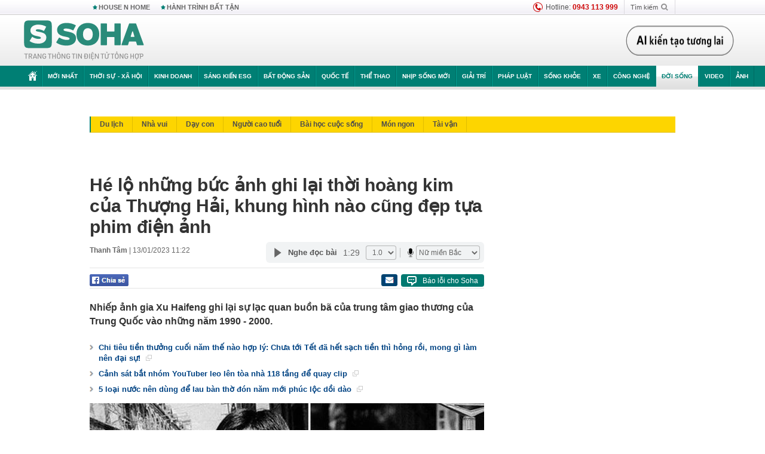

--- FILE ---
content_type: text/html; charset=utf-8
request_url: https://soha.vn/he-lo-nhung-buc-anh-ghi-lai-thoi-hoang-kim-cua-thuong-hai-khung-hinh-nao-cung-dep-tua-phim-dien-anh-20230112134818481.htm
body_size: 32085
content:
<!DOCTYPE html>
<html lang="vi">
<head>
    <meta http-equiv="Content-Type" content="text/html; charset=utf-8"/>
    <title>Hé lộ những bức ảnh ghi lại thời hoàng kim của Thượng Hải, khung hình nào cũng đẹp tựa phim điện ảnh</title>
    <meta name="description" content="Nhiếp ảnh gia Xu Haifeng ghi lại sự lạc quan buồn bã của trung tâm giao thương của Trung Quốc vào những năm 1990 - 2000.">
    <meta name="keywords" content="bộ ảnh đẹp, thời kỳ hoàng kim">
    <meta name="news_keywords" content="bộ ảnh đẹp, thời kỳ hoàng kim">
    <meta property="og:title" content="Hé lộ những bức ảnh ghi lại thời hoàng kim của Thượng Hải, khung hình nào cũng đẹp tựa phim điện ảnh">
    <meta property="og:description" content="Nhiếp ảnh gia Xu Haifeng ghi lại sự lạc quan buồn bã của trung tâm giao thương của Trung Quốc vào những năm 1990 - 2000.">
    <meta property="og:type" content="article" />
    <meta property="og:url" content="https://soha.vn/he-lo-nhung-buc-anh-ghi-lai-thoi-hoang-kim-cua-thuong-hai-khung-hinh-nao-cung-dep-tua-phim-dien-anh-20230112134818481.htm" />
    <meta property="og:image" content="https://sohanews.sohacdn.com/zoom/600_315/160588918557773824/2023/1/12/photo1673505956077-1673505956155553196243.jpg" />
    <meta property="og:image:type" content="image/jpg" />
    <meta property="og:image:width" content="600" />
    <meta property="og:image:height" content="315" />
    <meta property="twitter:image" content="https://sohanews.sohacdn.com/zoom/600_315/160588918557773824/2023/1/12/photo1673505956077-1673505956155553196243.jpg" />
    <meta property="twitter:card" content="summary_large_image" />
    <link rel="canonical" href="https://soha.vn/he-lo-nhung-buc-anh-ghi-lai-thoi-hoang-kim-cua-thuong-hai-khung-hinh-nao-cung-dep-tua-phim-dien-anh-20230112134818481.htm"/>
    <link  rel="alternate" media="only screen and (max-width: 640px)"  href="https://m.soha.vn/he-lo-nhung-buc-anh-ghi-lai-thoi-hoang-kim-cua-thuong-hai-khung-hinh-nao-cung-dep-tua-phim-dien-anh-20230112134818481.htm" />
    <link rel="alternate" media="handheld" href="https://m.soha.vn/he-lo-nhung-buc-anh-ghi-lai-thoi-hoang-kim-cua-thuong-hai-khung-hinh-nao-cung-dep-tua-phim-dien-anh-20230112134818481.htm" />
    <meta prefix="fb: http://ogp.me/ns/fb#" property="fb:app_id" content="150439901816779" />
    <meta name="google-site-verification" content="TNthD0oe_3DoN9R-iWnUdKdxiCLOBl6mKowgwXJh8tc" />
    <meta property="article:published_time" content="2023-01-13T11:22:00" />
    <meta property="article:author" content="Thanh Tâm" />
    <meta name="viewport" content="width=device-width, initial-scale=1, maximum-scale=5, minimal-ui"/>
    <meta name="robots" content="max-image-preview:large,index,follow,all"/>
    <meta name="Language" content="vi"/>
    <meta name="distribution" content="Global"/>
    <meta name="revisit-after" content="1 days"/>
    <meta name="GENERATOR" content="https://soha.vn">
    <meta name="RATING" content="GENERAL"/>
    <link rel="shortcut icon" href="https://sohanews.sohacdn.com/icons/soha-32.png" type="image/png">
    <meta name="site_path" content="https://soha.vn">
    <meta name="author" content="VCCorp.vn">
    <meta name="og:site_name" content="Soha">
    <meta name="copyright" content="Copyright (c) by Công ty Cổ phần VCCorp"/>
    <meta http-equiv="x-dns-prefetch-control" content="on"/>
    <link rel="dns-prefetch" href="https://static.mediacdn.vn/">
    <link rel="dns-prefetch" href="https://sohanews.sohacdn.com">
    <link rel="dns-prefetch" href="https://videothumbs.mediacdn.vn/">
    <link rel="dns-prefetch" href="https://videothumbs-ext.mediacdn.vn/">
    <meta id="fbImage" itemprop="thumbnailUrl" property="og:image" content="https://sohanews.sohacdn.com/icons/soha-1200x630.jpg"/>
    <link rel="preload" href="https://sohanews.sohacdn.com/web_font/SFProDisplay-Medium.woff2" as="font" type="font/woff2" crossorigin>
    <link rel="preload" href="https://static.mediacdn.vn/soha.vn/web_font/SFPD-Bold.otf" as="font" type="font/woff2" crossorigin>
    <link rel="preload" href="https://sohanews.sohacdn.com/web_font/SFProDisplay-Semibold.woff2" as="font" type="font/woff2" crossorigin>
    <link rel="preload" href="https://sohanews.sohacdn.com/web_font/SFProDisplay-Medium.woff2" as="font" type="font/woff2" crossorigin>
    <link rel="preload" href="https://static.mediacdn.vn/soha.vn/images/soha-sprite-v35.png" as="image" fetchpriority="high">
    <link rel="preload" href="https://static.mediacdn.vn/soha.vn/images/soha-repeat-x.png" as="image" fetchpriority="high">

    <script>

    function getMeta(t) { let e = document.getElementsByTagName("meta"); for (let n = 0; n < e.length; n++)if (e[n].getAttribute("name") === t) return e[n].getAttribute("content"); return "" }
    var hdUserAgent = getMeta("uc:useragent");
    var isNotAllow3rd = hdUserAgent.includes("not-allow-ads");
    var isNotAllowAds = hdUserAgent.includes("not-allow-ads");
    var pageSettings = {
        Domain: "https://soha.vn",
        sharefbApiDomain: "https://sharefb.cnnd.vn",
        videoplayer: "https://vcplayer.mediacdn.vn",
        VideoToken: "[base64]",
        commentSiteName: "sohanews",
        DomainUtils: "https://utils3.cnnd.vn",
        imageDomain: "https://sohanews.sohacdn.com",
        DomainApiVote: "https://eth.cnnd.vn",
        allowAds: true && !isNotAllow3rd,
        allow3rd: true && !isNotAllow3rd,
        DomainUtils2: "https://util8.cnnd.vn",
        DOMAIN_API_NAME_SPACE:'sohanews',
        sport5sDomain:"https://sport5s.cnnd.vn",
        siteMail:"soha",
        sDomainMail:"https://eth.cnnd.vn",
    }
    var appSettings = {
        ajaxDomain:'https://s2.soha.vn',
        ajaxDomainSession:'https://s2.soha.vn',
        ajaxDomainUtil2: "https://util8.cnnd.vn",
    };
    var apiBangXepHang = 'https://sport5s.cnnd.vn' + '/sport5-api-data.htm';

    function loadJsAsync(jsLink, callback, callbackEr) {
        var scriptEl = document.createElement("script");
        scriptEl.type = "text/javascript";
        scriptEl.async = true;
        if (typeof callback == "function") {
            scriptEl.onreadystatechange = scriptEl.onload = function () {
                callback();
            };
        }
        scriptEl.src = jsLink;
        if (typeof callbackEr != "undefined") {
            scriptEl.setAttribute('onerror', callbackEr);
        }
        if (scriptEl) {
            var _scripts = document.getElementsByTagName("script");
            var checkappend = false;
            for (var i = 0; i < _scripts.length; i++) {
                if (_scripts[i].src == jsLink)
                    checkappend = true
            }
            if (!checkappend) {
                var head = document.getElementsByTagName('head')[0];
                head.appendChild(scriptEl);
            }
        }
    }

    function loadCss(t) {
        var e = document.getElementsByTagName("head")[0], s = document.createElement("link");
        s.rel = "stylesheet", s.type = "text/css", s.href = t, s.media = "all", e.appendChild(s)
    }
    function checkRunInitScroll() {
        if (typeof runinitscroll != "undefined" && runinitscroll.length >= 1) {
            runinitscroll[0]();
            var len = runinitscroll.length;
            var arr = [];
            for (var i = 1; i < len; i++) {
                arr.push(runinitscroll[i]);
            }
            runinitscroll = arr;
        }
        window.setTimeout(function () {
            checkRunInitScroll();
        }, 1);
    }
    setTimeout(function () {
        let e = !1;

        let runInitScrollTimeout = pageSettings.allow3rd ? 1 : 3000;

        function t() {
            try {
                e || (e = !0, document.removeEventListener("scroll", t), function () {
                    let e = document.createElement("script");
                    e.async = !0, e.setAttribute("data-ad-client", ""), document.head.appendChild(e), e.src = ""
                }(), document.removeEventListener("mousemove", t), document.removeEventListener("mousedown", t), document.removeEventListener("touchstart", t)), setTimeout(function () {
                    checkRunInitScroll();
                }, runInitScrollTimeout)

            } catch (err) {
                console.log("init --" + err);
            }
        }
        document.addEventListener("scroll", t, { passive: true }), document.addEventListener("mousemove", t), document.addEventListener("mousedown", t), document.addEventListener("touchstart", t, { passive: true }), document.addEventListener("load", function () {
            document.body.clientHeight != document.documentElement.clientHeight && 0 == document.documentElement.scrollTop && 0 == document.body.scrollTop || t()
        })
    }, 1);
</script>

    
            <!-- GOOGLE SEARCH STRUCTURED DATA FOR ARTICLE -->
<script type="application/ld+json">
{
    "@context": "http://schema.org",
    "@type": "NewsArticle",
    "mainEntityOfPage":{
        "@type":"WebPage",
        "@id":"https://soha.vn/he-lo-nhung-buc-anh-ghi-lai-thoi-hoang-kim-cua-thuong-hai-khung-hinh-nao-cung-dep-tua-phim-dien-anh-20230112134818481.htm"
    },
    "headline": "Hé lộ những bức ảnh ghi lại thời hoàng kim của Thượng Hải, khung hình nào cũng đẹp tựa phim điện ảnh",
    "description": "Nhiếp ảnh gia Xu Haifeng ghi lại sự lạc quan buồn bã của trung tâm giao thương của Trung Quốc vào những năm 1990 - 2000.",
    "image": {
        "@type": "ImageObject",
        "url": "https://sohanews.sohacdn.com/zoom/700_438/160588918557773824/2023/1/12/photo1673505948570-1673505948691741303248.jpg",
        "width" : 700,
        "height" : 438
    },
    "datePublished": "2023-01-13T11:22:00+07:00",
    "dateModified": "2023-01-13T10:36:01+07:00",
    "author": {
        "@type": "Person",
        "name": "Thanh Tâm"
    },
    "publisher": {
        "@type": "Organization",
        "name": "https://soha.vn",
        "logo": {
            "@type": "ImageObject",
           "url": "",
            "width": 70,
            "height": 70
        }
    }
}
</script>
<!-- GOOGLE BREADCRUMB STRUCTURED DATA -->
<script type="application/ld+json">
{
    "@context": "http://schema.org",
    "@type": "BreadcrumbList",
    "itemListElement": [
        {
            "@type": "ListItem",
            "position": 1,
            "item": {
                "@id": "https://soha.vn",
                "name": "Trang chủ"
            }
        }
              ,{
        "@type": "ListItem",
        "position":2,
            "item": {
                "@id": "https://soha.vn/doi-song.htm",
                "name": "Đời sống"
            }
        }
    ]
}
</script>
<script type="application/ld+json">
        {
        "@context": "http://schema.org",
        "@type": "Organization",
        "name":"Soha",
        "url": "https://soha.vn",
         "logo": "https://sohanews.mediacdn.vn/web_images/default_avatar.png",
        "email": "mailto: mailto:btv@soha.vn",
        "sameAs":[
               "https://www.facebook.com/TintucSoha"
                    ,"https://www.facebook.com/Sohaquansu"
                    ,"https://twitter.com/soha88063891"
                     ,"https://www.facebook.com/Sohasongkhoe"
             ],
    "contactPoint": [{
        "@type": "ContactPoint",
        "telephone": "(84 24) 7307 7979",
        "contactType": "customer service"
        }],
        "address": {
            "@type": "PostalAddress",
            "addressLocality": "Thanh Xuân",
            "addressRegion": "Hà Nội",
            "addressCountry": "Việt Nam",
            "postalCode":"100000",
            "streetAddress": "Tầng 20, tòa nhà Center Building, Hapulico Complex, số 1 Nguyễn Huy Tưởng, phường Thanh Xuân Trung, quận Thanh Xuân, Hà Nội"
            }
        }
</script>
<script type="text/javascript">
        var _ADM_Channel = '%2fdoi-song%2fdetail%2f';
    </script>

        <link href="https://static.mediacdn.vn/soha.vn/web_css/20251201/soha.detail.min.css?v4" rel="stylesheet">

<style>
    [data-role=content] .VCSortableInPreviewMode[type=boxhighlightlist] ul.list-highlight li {
        display: list-item;
        list-style-type: disc;
    }
</style>
    <style>
    .link-source-wrapper{
        width: 100%!important;
    }
    .btn-copy-link-source{float: right!important;}
    .link-source-name { text-align: left; width: 100%; padding: 10px 15px; }
    .time-source-detail { float: right; color: #888888 !important; font-size: 12px; font-weight: 400; }
    span.btn-copy-link-source2 svg path { fill: #333333; }
    .link-source-name .btn-copy-link-source2 { margin-left: 12px !important; font-size: 12px; }
    span.btn-copy-link-source-1{margin-left: 10px}
</style>
                        <link rel="preload" href="https://sohanews.sohacdn.com/thumb_w/660/160588918557773824/2023/1/12/photo1673505948570-1673505948691741303248.jpg" as="image" fetchpriority="high">
            
    <style>
        .page-menu a:hover {color: #fff;}
        .page-menu a.active:hover {color: #007f74;}
        .news-title[data-newtype="5"]:before {
            content: '';
            width: 41px;
            display: inline-block;
            margin-right: 2px;
            background: url("https://static.mediacdn.vn/soha.vn/images/sicon-live.png") no-repeat;
            background-size: contain;
            height: 17px;
        }
        .box-category-item .box-category-link-title[data-newstype="5"]:before {
            content: '';
            width: 39px;
            display: inline-block;
            margin-right: 8px;
            background: url("https://static.mediacdn.vn/soha.vn/images/sicon-live.png") no-repeat;
            background-size: contain;
            height: 18px;
            margin-bottom: -4px;
        }
        .ml-10{
            margin-left: 10px;
        }
    </style>
    <style>
    body {
        min-width: 1160px !important;
    }
    .tlshowmore.load-more-btn{
        padding-top: unset;
    }
    @media  screen and (max-width: 1024px) {
        .header .page-header .page-menu .inner {
            max-width: 100% !important;
        }

        .header .page-header .page-menu {
            position: relative !important;
        }

        .detail-container-full .adm-mainsection .boxcontent {
            width: 100% !important;
            padding: 30px 0 !important;
        }
    }
</style>
    <script type="text/javascript" src="https://adminplayer.sohatv.vn/resource/init-script/playerInitScript.js"></script>
</head>
<body >
<script>
    if (pageSettings.allow3rd) {
        (function () {
            var img = new Image();
            var pt = (document.location.protocol == "https:" ? "https:" : "http:");
            img.src = pt + '//lg1.logging.admicro.vn/ftest?url=' + encodeURIComponent(document.URL);
            var img1 = new Image();
            img1.src = pt + '//amcdn.vn/ftest?url=' + encodeURIComponent(document.URL);
        })();
    }
</script>
<script>
    if (pageSettings.allow3rd) {
        var _comscore = _comscore || [];
        _comscore.push({c1: "2", c2: "17793284"});
        (function () {
            var s = document.createElement("script"), el = document.getElementsByTagName("script")[0];
            s.async = true;
            s.src = (document.location.protocol == "https:" ? "https://sb" : "http://b") + ".scorecardresearch.com/beacon.js";
            el.parentNode.insertBefore(s, el);
        })();
    }
</script>
<noscript>
    <img src="http://b.scorecardresearch.com/p?c1=2&c2=17793284&cv=2.0&cj=1" />
</noscript>
<script>
    if (pageSettings.allow3rd) {
        loadJsAsync('https://sentry.mediacdn.vn/raven.min.js');
    }
</script>
<!-- Facebook Pixel Code -->
<script>
    if (pageSettings.allow3rd) {
        !function (f, b, e, v, n, t, s) {
            if (f.fbq) return;
            n = f.fbq = function () {
                n.callMethod ?
                    n.callMethod.apply(n, arguments) : n.queue.push(arguments)
            };
            if (!f._fbq) f._fbq = n;
            n.push = n;
            n.loaded = !0;
            n.version = '2.0';
            n.queue = [];
            t = b.createElement(e);
            t.async = !0;
            t.src = v;
            s = b.getElementsByTagName(e)[0];
            s.parentNode.insertBefore(t, s)
        }(window, document, 'script',
            'https://connect.facebook.net/en_US/fbevents.js');
        fbq('init', '260310555940925');
        fbq('track', 'PageView');
    }
</script>
<noscript>
    <img height="1" width="1" style="display:none" src="https://www.facebook.com/tr?id=260310555940925&ev=PageView&noscript=1" />
</noscript>
<!-- End Facebook Pixel Code -->
<script>
    if (pageSettings.allow3rd) {
        (function () {
            function d(b, c, e) {
                var a = document.createElement("script");
                a.type = "text/javascript";
                a.async = !0;
                a.src = b;
                2 <= arguments.length && (a.onload = c, a.onreadystatechange = function () {
                    4 != a.readyState && "complete" != a.readyState || c()
                });
                a.onerror = function () {
                    if ("undefined" != typeof e) try {
                        e()
                    } catch (g) {
                    }
                };
                document.getElementsByTagName("head")[0].appendChild(a)
            }

            function f() {
                if ("undefined" == typeof window.ADMStorageFileCDN) setTimeout(function () {
                    f()
                }, 500); else if ("undefined" != typeof window.ADMStorageFileCDN.corejs &&
                    "undefined" != typeof window.ADMStorageFileCDN.chkCorejs && 0 == window.ADMStorageFileCDN.chkCorejs) if (window.ADMStorageFileCDN.chkCorejs = !0, "string" == typeof window.ADMStorageFileCDN.corejs) d(window.ADMStorageFileCDN.corejs); else if ("undefined" != typeof window.ADMStorageFileCDN.corejs) for (var b = 0, c = window.ADMStorageFileCDN.corejs.length; b < c; b++) d(window.ADMStorageFileCDN.corejs[b])
            }

            f()
        })();
    }
</script>
<script>
    if (pageSettings.allow3rd) {
        (function (w, d, s, l, i) {
            w[l] = w[l] || [];
            w[l].push({
                'gtm.start':
                    new Date().getTime(), event: 'gtm.js'
            });
            var f = d.getElementsByTagName(s)[0],
                j = d.createElement(s), dl = l != 'dataLayer' ? '&l=' + l : '';
            j.async = true;
            j.src =
                'https://www.googletagmanager.com/gtm.js?id=' + i + dl;
            f.parentNode.insertBefore(j, f);
        })(window, document, 'script', 'dataLayer', 'GTM-WQ88Q93');
    }
</script>
<script>
    if (pageSettings.allow3rd) {
        try {
            did = localStorage['__uidac'];
        } catch (e) {
        }
    }
</script>
<!-- Admicro Tag Manager -->
<script>
    if (pageSettings.allow3rd) {
        (function (a, b, d, c, e) {
            a[c] = a[c] || [];
            a[c].push({"atm.start": (new Date).getTime(), event: "atm.js"});
            a = b.getElementsByTagName(d)[0];
            b = b.createElement(d);
            b.async = !0;
            b.src = "//deqik.com/tag/corejs/" + e + ".js";
            a.parentNode.insertBefore(b, a)
        })(window, document, "script", "atmDataLayer", "ATM4GHFIUA3KH");
    }
</script>
<!-- End Admicro Tag Manager-->
<script>
        var arrAdmZone = [];
        function initArrAdmZone(from) {
            const zoneElements = document.querySelectorAll('zone[id]:not(.pushed),div[id^=admzone]:not(.pushed),div[id^=zone]:not(.pushed)');

            for (const zone of zoneElements) {
                const adsId = zone.getAttribute('id');
                arrAdmZone.push(adsId);
                zone.classList.add('pushed');
            }

            console.log('initArrAdmZone ' + from, arrAdmZone);
        }

        document.addEventListener("DOMContentLoaded", function () {
            initArrAdmZone("DOMContentLoaded");
        });

        (runinit = window.runinit || []).push(function () {
            $(document).ajaxComplete(function () {
                initArrAdmZone('document ajaxComplete');
            });
        });
    </script>
    <script>
        var arfAsync = arfAsync || [];
        var admicroAD = admicroAD || {};
        if (pageSettings.allow3rd) {
            admicroAD.unit = admicroAD.unit || [];
            //adBlock Firefox
            loadJsAsync('https://static.amcdn.vn/tka/cdn.js');
            loadJsAsync('https://media1.admicro.vn/suts/pcl.js');
            loadJsAsync('https://media1.admicro.vn/core/adm_tracking.js',"", callbackEr = "window.arferrorload = true;");
            loadJsAsync('https://media1.admicro.vn/cms/Arf.min.js',"", callbackEr = "window.arferrorload = true;");
        }
    </script>
<div id="admWrapsite">
    <div id="admzone13609"></div>
    <script>
        if (pageSettings.allow3rd) admicroAD.unit.push(function () { admicroAD.show('admzone13609') });
    </script>

    <style>
    .page-menu{
        padding: 0 1px;
    }
    .page-menu>.inner{
        width: 1200px;
        max-width: 100%;
    }
    .img-vn-vuon-minh{
        width: 100%;
        height: 45px;
        object-fit: contain;
    }
    .page-head__right a {
    height: 50px;
    }
    .gocnhin-group {
        width: 100%;
    }
    /*.banner-80year {*/
    /*    height: 55px;*/
    /*    margin-right: 16px;*/
    /*}*/
    /*.banner-80year img {*/
    /*    height: 100%;*/
    /*}*/
</style>
<header class="header">
    <div class="page-header">
        <div class="page-top">
            <div class="w980 mgauto d-flex justify-content-sb align-items-center">
                <div class="link nhomchude">
                    <a class="nav-link" href="/house-n-home.html" title="HOUSE N HOME">HOUSE N HOME</a>

                    <a class="nav-link" href="/hanh-trinh-bat-tan.html" title="Hành trình bất tận">HÀNH TRÌNH BẤT TẬN</a>
                    <!-- <a class="nav-link" href="/mua-nao-benh-nay.html" title="DR.BLUE">DR.BLUE</a> -->
                </div>
                <div class="action">
                    
                    <span class="item hotline"><i class="ico-hotline"></i>Hotline: <b>0943 113 999</b></span>
                    <span class="item trigger search">
                            Tìm kiếm<i class="ico-search"></i>
                        <div class="box-search" style="display: none;">
                            <input id="textSearch" class="text txt-search"><button id="btnSearch" type="button" class="button btn-search-a" >
                            </button>
                        </div>
                    </span>
                </div>
            </div>
        </div>
        <div class="page-head">
            <div class="align-items-center d-flex justify-content-sb mgauto relative w980">
                <div class="header__r align-items-center d-flex justify-content-sb">

                                            <a href="/" class="logo" title="Trang chủ"></a>
                                                        </div>

                <div class="mgt25 page-head__right">





                    <div class="head-right-1">
                        <a class="head-right-item" href="/su-kien/ai-kien-tao-tuong-lai-3455.htm" data-pos="1" title="Ai kiến tạo tương lai" style="display: none;">
                            <img src="https://static.mediacdn.vn/thumb_w/181/soha.vn/images/Ai-kien-tao-tuong-lai.png" alt="Ai kiến tạo tương lai" width="181" height="36">
                        </a>
                        <a href="/su-kien/biet-benh-som-tri-benh-nhanh-3261.htm" class="head-right-item" data-pos="2" title="Biết bệnh sớm, trị bệnh nhanh" style="display: none;">
                            <img src="https://sohanews.sohacdn.com/thumb_w/170/web_images/bietbenhsom_soha.png" alt="Biết bệnh sớm, trị bệnh nhanh" width="170" height="32">
                        </a>
                    </div>

                </div>


            </div>
        </div>

        <div id="cphBody_PageMenu1_MenuDefault" class="page-menu">
            <div class="inner clearfix" style="position: relative;">
                <a href="/" title="Trang chủ" class="first"><i class="ico-home"></i></a>
                <a title="MỚI NHẤT" class="nav-link" href="/tin-moi-nhat.htm">Mới nhất</a>
                <a title="THỜI SỰ - XÃ HỘI" class="nav-link" href="/thoi-su-xa-hoi.htm">Thời sự - Xã hội</a>
                <a title="Kinh doanh" class="nav-link" href="/kinh-doanh.htm">Kinh doanh</a>
                <a title="Sáng kiến ESG" class="nav-link" href="/sang-kien-esg.htm">Sáng kiến ESG</a>
                <a title="Bất động sản" class="nav-link" href="/kinh-doanh/bat-dong-san.htm">Bất động sản</a>
                <a title="Quốc tế" class="nav-link" href="/quoc-te.htm">Quốc tế</a>
                <a href="/the-thao.htm" class="nav-link" title="thể thao">Thể thao</a>
                <a title="Nhịp sống mới" class="nav-link" href="/nhip-song-moi.htm">Nhịp sống mới</a>
                <a title="Giải trí" class="nav-link" href="/giai-tri.htm">Giải trí</a>
                <a title="Pháp luật" class="nav-link" href="/phap-luat.htm">Pháp luật</a>
                <a title="Sống khỏe" class="nav-link" href="/song-khoe.htm">Sống khỏe</a>
                <a title="Xe" class="nav-link" href="/xe.htm">Xe</a>
                <a title="Công nghệ" class="nav-link" href="/cong-nghe.htm">Công nghệ</a>
                <a title="Đời sống" class="nav-link" href="/doi-song.htm">Đời sống</a>

                <a href="/video.htm" class="nav-link" title="Video">Video</a>
                <a href="/anh.htm" class="nav-link" title="Ảnh" class="last">Ảnh</a>




            </div>
            <div class="mnu-hot-topic-wrapper">
    <div class="w1160">
        <div class="mnu-hot-topic-title">
            <svg width="16" height="20" viewBox="0 0 16 20" fill="none" xmlns="http://www.w3.org/2000/svg">
                <path fill-rule="evenodd" clip-rule="evenodd" d="M0.5 19.375V2.5C0.5 1.83696 0.763392 1.20107 1.23223 0.732233C1.70107 0.263392 2.33696 0 3 0L13 0C13.663 0 14.2989 0.263392 14.7678 0.732233C15.2366 1.20107 15.5 1.83696 15.5 2.5V19.375C15.5001 19.4835 15.4719 19.5902 15.4182 19.6845C15.3645 19.7789 15.2872 19.8576 15.1939 19.913C15.1005 19.9684 14.9944 19.9985 14.8859 20.0004C14.7774 20.0023 14.6702 19.9758 14.575 19.9237L8 16.3363L1.425 19.9237C1.32979 19.9758 1.22265 20.0023 1.11413 20.0004C1.00561 19.9985 0.899459 19.9684 0.806115 19.913C0.712771 19.8576 0.635456 19.7789 0.581781 19.6845C0.528106 19.5902 0.499921 19.4835 0.5 19.375ZM8.2 5.125C8.18173 5.08752 8.15329 5.05592 8.11792 5.03382C8.08256 5.01172 8.0417 5 8 5C7.9583 5 7.91744 5.01172 7.88208 5.03382C7.84671 5.05592 7.81827 5.08752 7.8 5.125L7.0075 6.73125C6.99164 6.76374 6.96809 6.79188 6.93891 6.81322C6.90972 6.83457 6.87577 6.84848 6.84 6.85375L5.065 7.11125C5.02414 7.11745 4.98581 7.13491 4.95431 7.16167C4.92282 7.18843 4.8994 7.22344 4.88668 7.26276C4.87396 7.30208 4.87245 7.34417 4.88231 7.38431C4.89217 7.42445 4.91301 7.46104 4.9425 7.49L6.225 8.74125C6.2775 8.7925 6.30125 8.86625 6.28875 8.93875L5.9875 10.7062C5.98071 10.7471 5.98543 10.789 6.00113 10.8272C6.01684 10.8655 6.0429 10.8987 6.0764 10.9229C6.1099 10.9472 6.14951 10.9617 6.19077 10.9647C6.23204 10.9677 6.27333 10.9592 6.31 10.94L7.8975 10.105C7.92933 10.0884 7.96471 10.0797 8.00062 10.0797C8.03654 10.0797 8.07192 10.0884 8.10375 10.105L9.69125 10.94C9.72788 10.9588 9.76902 10.9671 9.81008 10.9639C9.85114 10.9607 9.89051 10.9462 9.92381 10.922C9.95711 10.8978 9.98304 10.8648 9.99869 10.8267C10.0144 10.7886 10.0191 10.7469 10.0125 10.7062L9.71 8.9375C9.70362 8.90198 9.70598 8.86544 9.71686 8.83103C9.72775 8.79663 9.74685 8.76538 9.7725 8.74L11.0575 7.48875C11.087 7.45979 11.1078 7.4232 11.1177 7.38306C11.1276 7.34292 11.126 7.30083 11.1133 7.26151C11.1006 7.22219 11.0772 7.18718 11.0457 7.16042C11.0142 7.13366 10.9759 7.1162 10.935 7.11L9.16 6.8525C9.12423 6.84723 9.09028 6.83332 9.06109 6.81197C9.03191 6.79063 9.00836 6.76249 8.9925 6.73L8.2 5.125Z" fill="#007F74"></path>
            </svg>Nhóm chủ đề
        </div>
        <div class="mnu-hot-topic-tpgrlist">
            <div class="item-mgz" style="background-image: url(https://sohanews.sohacdn.com/thumb_w/540/web_images/banner_housenhome.jpg)">
                <a href="/house-n-home.html" title="House n Home"><span class="name">House n Home</span></a>
            </div>
            <div class="item-mgz" style="background-image: url(https://sohanews.sohacdn.com/thumb_w/540/mob_images/soha-emag-topic-cover_30072020.jpg)">
                <a href="/soha-special.html" title="Soha Special"><span class="name">Soha Special</span></a>
            </div>
            <div class="item-gnds" style="background-image: url(https://sohanews.sohacdn.com/thumb_w/540/web_images/chu-de-hay-tu-hao-viet-nam.jpg)">
                <a href="/tu-hao-viet-nam.html" title="Tự hào Việt Nam"><span class="name">Tự hào Việt Nam</span></a>
            </div>

            <div class="item-gnds" style="background-image: url(https://sohanews.sohacdn.com/thumb_w/540/mob_images/hanh-trinh-bat-tan_cover11062022.jpg)">
                <a href="/hanh-trinh-bat-tan.html" title="Hành trình bất tận"><span class="name">Hành trình bất tận</span></a>
            </div>
            <!-- <div class="item-gnds" style="background-image: url(https://sohanews.sohacdn.com/thumb_w/540/mob_images/vu-khi-viet-nam.jpg)">
                <a href="/su-kien/vu-khi-viet-nam-hien-dai-2960.htm" title="Vũ khí Việt Nam"><span class="name">Vũ khí Việt Nam</span></a>
            </div> -->

            <div class="item-gnds" style="background-image: url(https://sohanews.sohacdn.com/thumb_w/540/web_images/banner_day_con.jpg)">
                <a href="/day-con.html" title="Dạy con nên người"><span class="name">Dạy con nên người</span></a>
            </div>

            <!-- <div class="item-gnds" style="background-image: url(https://sohanews.sohacdn.com/thumb_w/540/web_images/banner-giai-ma-chat-dinh-duong.jpg)">
                <a href="/su-kien/giai-ma-chat-dinh-duong-3188.htm" title="Giải mã Chất dinh dưỡng"><span class="name">Giải mã Chất dinh dưỡng</span></a>
            </div> -->
            <div class="item-bhcs" style="background-image: url(https://sohanews.sohacdn.com/thumb_w/540/mob_images/bai-hoc-cuoc-song-cover_30072020.jpg)">
                <a href="/doi-song/bai-hoc-cuoc-song.htm" title="Bài học cuộc sống"><span class="name">Bài học cuộc sống</span></a>
            </div>

            <div class="item-gnds" style="background-image: url(https://sohanews.sohacdn.com/thumb_w/540/web_images/binh-luan-bong-da.jpg)">
                <a href="/the-thao/binh-luan.htm" title="Bình luận bóng đá"><span class="name">Bình luận bóng đá</span></a>
            </div>
        </div>
    </div>
</div>
        </div>
    </div>
</header>
        <div class="main">
            <a href="/doi-song.htm" title="Đời sống" class="category-page__name"></a>
    <div class="page-body page-detail">
        <div class="clearfix adm-mainsection">
            <div class="w980 mgauto inner mgt15">
                <div id="admzone2238"></div>
    <script>
        if (pageSettings.allow3rd) admicroAD.unit.push(function () { admicroAD.show('admzone2238') });
    </script>

                <div class="clearfix mgt15 under-admzone2238"></div>
                                    <div class="mgt15 breadcumb-box">
                        <div class="clearfix mgt15 submenupagedetail mb-56">
        <nav id="sohaSubCategories" class="sub-menu clearfix">
                            <a href="/doi-song/du-lich.htm" title="Du lịch" class="">Du lịch</a>
                            <a href="/doi-song/nha-vui.htm" title="Nhà vui" class="">Nhà vui</a>
                            <a href="/doi-song/day-con.htm" title="Dạy con" class="">Dạy con</a>
                            <a href="/doi-song/nguoi-cao-tuoi.htm" title="Người cao tuổi" class="">Người cao tuổi</a>
                            <a href="/doi-song/bai-hoc-cuoc-song.htm" title="Bài học cuộc sống" class="">Bài học cuộc sống</a>
                            <a href="/doi-song/mon-ngon.htm" title="Món ngon" class="">Món ngon</a>
                            <a href="/doi-song/tai-van.htm" title="Tài vận" class="">Tài vận</a>
                    </nav>
    </div>
                    </div>
                
                                <div class="mgt15 d-flex justify-content-sb detail-content-holder">
                    <div class="w660 fl news-detail default epl-default adm-leftsection">
                                                <main>
                            <article>
                                <h1 class="news-title" data-field="title" data-role="title" data-newtype="0">Hé lộ những bức ảnh ghi lại thời hoàng kim của Thượng Hải, khung hình nào cũng đẹp tựa phim điện ảnh</h1>
                                <div class="news-info">
                                    <div>
                                                                                    <b data-field="author" data-role="author">Thanh Tâm</b> |
                                        
                                        <time data-role="publishdate" class="op-published" datetime="13/01/2023 11:22" data-field="createddate">13/01/2023 11:22</time>
                                    </div>
                                    <div class="news-audio">
                                        <div class="embed-tts" data-namespace="sohanews">
                                        </div>
                                    </div>
                                </div>

                                <div class="share mgt15 d-flex justify-content-sb">
    <div class="d-flex">
        <div>
            <a href="javascript:;" class="facebook-button-share fl sendsocial" rel="facebook"
                data-href="https://soha.vn/he-lo-nhung-buc-anh-ghi-lai-thoi-hoang-kim-cua-thuong-hai-khung-hinh-nao-cung-dep-tua-phim-dien-anh-20230112134818481.htm" data-title="Hé lộ những bức ảnh ghi lại thời hoàng kim của Thượng Hải, khung hình nào cũng đẹp tựa phim điện ảnh" title="Chia sẻ">
            </a>
        </div>
        <div>
            <div class="fb-like fb_iframe_widget" data-href="https://soha.vn/he-lo-nhung-buc-anh-ghi-lai-thoi-hoang-kim-cua-thuong-hai-khung-hinh-nao-cung-dep-tua-phim-dien-anh-20230112134818481.htm" data-height="28px" data-layout="button_count" data-action="like" data-size="small" data-share="false"></div>
        </div>
    </div>
    <div>
        <i title="Báo lỗi cho Soha" data-buttontype="reportbug" class="reportbug-button  mgl6 fr">
            <svg version="1.1" id="Layer_1" xmlns="http://www.w3.org/2000/svg" xmlns:xlink="http://www.w3.org/1999/xlink" x="0px" y="0px" width="16px" height="16px" viewBox="0 0 16 16" enable-background="new 0 0 16 16" xml:space="preserve">
                <image id="image0" width="16" height="16" x="0" y="0" href="[data-uri]
                        AAB6JgAAgIQAAPoAAACA6AAAdTAAAOpgAAA6mAAAF3CculE8AAAAAmJLR0QA/4ePzL8AAAAJcEhZ
                        cwAADsQAAA7EAZUrDhsAAAAHdElNRQfnAREIIRZkCGnaAAAAqUlEQVQoz4XQMW7CUBAE0CH6Qq5T
                        cRQOwOUsxKEiCgulSJGCM7igoXGByEuRj1EcE2ak1e6f1fzVRNHqDTPstUq0/kMbPTaaGW7Qx4Am
                        M9BgeMkTjAv2DqLTiYP97b3k3pVxLvm6/1RvEJnUBsPosPhTbzeck6yVkT++UbJOco7tJJr3xMpn
                        nbaxtHNyqYSVI65OdpbTcOCID6+zsVTjR3JdeCwn3nS/5W9JudiIfWKW5gAAACV0RVh0ZGF0ZTpj
                        cmVhdGUAMjAyMy0wMS0xN1QwODozMzoyMiswMDowMGU1YOcAAAAldEVYdGRhdGU6bW9kaWZ5ADIw
                        MjMtMDEtMTdUMDg6MzM6MjIrMDA6MDAUaNhbAAAAAElFTkSuQmCC">
                </image>
            </svg>
            <a data-buttontype="reportbug" href="javascript:;" title="Báo lỗi cho Soha">
                Báo lỗi cho Soha
            </a>
        </i>

        <a rel="nofollow" href="mailto:?&subject=[soha.vn] Hé lộ những bức ảnh ghi lại thời hoàng kim của Thượng Hải, khung hình nào cũng đẹp tựa phim điện ảnh&body=https://soha.vn/he-lo-nhung-buc-anh-ghi-lai-thoi-hoang-kim-cua-thuong-hai-khung-hinh-nao-cung-dep-tua-phim-dien-anh-20230112134818481.htm%0D%0ANhiếp ảnh gia Xu Haifeng ghi lại sự lạc quan buồn bã của trung tâm giao thương của Trung Quốc vào những năm 1990 - 2000." title="Gửi email" class="fr mgl6 ico-mailto"></a>
    </div>
</div>

                                <div class="clearfix mgt15">
                                    <div class="detail-body">
                                        

                                        <h2 data-role="sapo" class="news-sapo" data-field="sapo">
                                            <span class="btn-nhuanbut24 nb24" title="Nhuận bút 24h" data-type="btn-nhuanbut24"></span>
                                            Nhiếp ảnh gia Xu Haifeng ghi lại sự lạc quan buồn bã của trung tâm giao thương của Trung Quốc vào những năm 1990 - 2000.
                                        </h2>

                                        <div id="admzonek9l7ejcm"></div>
    <script>
        if (pageSettings.allow3rd) admicroAD.unit.push(function () { admicroAD.show('admzonek9l7ejcm') });
    </script>

<div class="relationnews" id="relationnews" data-marked-zoneid="soha_detail_relatesnews">
    
            <ul class="related-news" data-slottype="relatednews" id="insert-tag-redirect-new-relation">
                                    <li>
                        <a href="/chi-tieu-tien-thuong-cuoi-nam-the-nao-hop-ly-chua-toi-tet-da-het-sach-tien-thi-hong-roi-mong-gi-lam-nen-dai-su-20230111221402121.htm" title="Chi tiêu tiền thưởng cuối năm thế nào hợp lý: Chưa tới Tết đã hết sạch tiền thì hỏng rồi, mong gì làm nên đại sự!"
                            data-popup-url="/chi-tieu-tien-thuong-cuoi-nam-the-nao-hop-ly-chua-toi-tet-da-het-sach-tien-thi-hong-roi-mong-gi-lam-nen-dai-su-20230111221402121rf20230112134818481.htm"
                            class="show-popup visit-popup inited-timeline-popup">Chi tiêu tiền thưởng cuối năm thế nào hợp lý: Chưa tới Tết đã hết sạch tiền thì hỏng rồi, mong gì làm nên đại sự!
                            <i class="icon-show-popup"></i></a><i class="ls-1"></i>
                    </li>
                                    <li>
                        <a href="/canh-sat-bat-nhom-youtuber-leo-len-toa-nha-118-tang-de-quay-clip-2023011122074884.htm" title="Cảnh sát bắt nhóm YouTuber leo lên tòa nhà 118 tầng để quay clip"
                            data-popup-url="/canh-sat-bat-nhom-youtuber-leo-len-toa-nha-118-tang-de-quay-clip-2023011122074884rf20230112134818481.htm"
                            class="show-popup visit-popup inited-timeline-popup">Cảnh sát bắt nhóm YouTuber leo lên tòa nhà 118 tầng để quay clip
                            <i class="icon-show-popup"></i></a><i class="ls-1"></i>
                    </li>
                                    <li>
                        <a href="/5-loai-nuoc-nen-dung-de-lau-ban-tho-don-nam-moi-phuc-loc-doi-dao-20230110131542417.htm" title="5 loại nước nên dùng để lau bàn thờ đón năm mới phúc lộc dồi dào"
                            data-popup-url="/5-loai-nuoc-nen-dung-de-lau-ban-tho-don-nam-moi-phuc-loc-doi-dao-20230110131542417rf20230112134818481.htm"
                            class="show-popup visit-popup inited-timeline-popup">5 loại nước nên dùng để lau bàn thờ đón năm mới phúc lộc dồi dào
                            <i class="icon-show-popup"></i></a><i class="ls-1"></i>
                    </li>
                            </ul>

    </div>

                                        <div class="detail-content afcbc-body detail-old" data-role="content" itemprop="articleBody" data-io-article-url="/he-lo-nhung-buc-anh-ghi-lai-thoi-hoang-kim-cua-thuong-hai-khung-hinh-nao-cung-dep-tua-phim-dien-anh-20230112134818481.htm">
                                            <div data-check-position="body_start"></div>
                                                                                                                                                <div class="media VCSortableInPreviewMode  ">
                                                        <img fetchpriority="high"
                                                            src="https://sohanews.sohacdn.com/thumb_w/660/160588918557773824/2023/1/12/photo1673505948570-1673505948691741303248.jpg"
                                                            alt=""
                                                            title=""
                                                            data-role='avatar' width="730" height="412.5"/>
                                                                                                            </div>
                                                                                            
                                            <p>&#272;&#7889;i v&#7899;i nhi&#7871;p &#7843;nh gia Xu Haifeng v&agrave; nhi&#7873;u ng&#432;&#7901;i kh&aacute;c thu&#7897;c th&#7871; h&#7879; cu&#7889;i nh&#7919;ng n&#259;m 60, <a href="http://soha.vn/thuong-hai.html" title="Th&#432;&#7907;ng H&#7843;i" target="_blank">Th&#432;&#7907;ng H&#7843;i</a> v&agrave;o nh&#7919;ng n&#259;m 1990 l&agrave; m&#7897;t th&agrave;nh ph&#7889; &#273;&#7847;y ti&#7873;m n&#259;ng. Khi nh&#7919;ng c&#7843;i c&aacute;ch kinh t&#7871; &#273;&#432;a th&agrave;nh ph&#7889; n&agrave;y d&#7851;n &#273;&#7847;u trong qu&aacute; tr&igrave;nh to&agrave;n c&#7847;u h&oacute;a, nh&#7919;ng ng&#432;&#7901;i tr&#7867; &#7903; &#273;&#7897; tu&#7893;i c&#7911;a anh &#7845;y c&oacute; c&#417; h&#7897;i ti&#7871;p c&#7853;n v&#7899;i l&agrave;n s&oacute;ng m&#7899;i m&#7867; t&#7915; th&#7901;i trang, c&#417; h&#7897;i kinh doanh &#273;&#7871;n &yacute; th&#7913;c t&#7921; do h&#417;n &#273;&#7875; theo &#273;u&#7893;i &#432;&#7899;c m&#417; c&#7911;a m&igrave;nh.<br></p><div class="VCSortableInPreviewMode alignRight active" relatednewsboxtype="4" type="RelatedNewsBox" data-style="align-right"><!-- start news relation--><div class="kbwscwlrl-relatedbox type4"> <span class="kbwscwlrl-title-header">TIN LI&Ecirc;N QUAN</span><ul class="kbwscwlrl-list"><li class="kbwscwlrl-news" data-id="20230112163502734" data-avatar="https://sohanews.sohacdn.com/zoom/50_50/160588918557773824/2023/1/12/photo1673515897553-1673515897644264483772.jpg" data-url="http://soha.vn/tu-vi-vui-12-con-giap-hom-nay-thu-sau-ngay-13-1thin-gap-quy-nhan-ngo-hao-tai-20230112163502734.htm" data-title="T%E1%BB%AD%20vi%20vui%2012%20con%20gi%C3%A1p%20h%C3%B4m%20nay%20th%E1%BB%A9%20S%C3%A1u%20ng%C3%A0y%2013%2F1%3A%C2%A0Th%C3%ACn%20g%E1%BA%B7p%20qu%C3%BD%20nh%C3%A2n%2C%20Ng%E1%BB%8D%20hao%20t%C3%A0i"><a target="_blank" href="http://soha.vn/tu-vi-vui-12-con-giap-hom-nay-thu-sau-ngay-13-1thin-gap-quy-nhan-ngo-hao-tai-20230112163502734.htm" class="kbwscwlrl-news-thumb-avata"><img src="https://sohanews.sohacdn.com/thumb_w/300/160588918557773824/2023/1/12/photo1673515897553-1673515897644264483772.jpg" loading="lazy"></a> <h3 class="kbwscwlrl-news-title"><a target="_blank" href="http://soha.vn/tu-vi-vui-12-con-giap-hom-nay-thu-sau-ngay-13-1thin-gap-quy-nhan-ngo-hao-tai-20230112163502734.htm" class="title link-callout">T&#7917; vi vui 12 con gi&aacute;p h&ocirc;m nay th&#7913; S&aacute;u ng&agrave;y 13/1:&nbsp;Th&igrave;n g&#7863;p qu&yacute; nh&acirc;n, Ng&#7885; hao t&agrave;i</a></h3></li><li class="kbwscwlrl-news" data-id="2023011217281092" data-avatar="https://sohanews.sohacdn.com/zoom/50_50/160588918557773824/2023/1/12/photo1673519155451-16735191555241377071241.jpg" data-url="http://soha.vn/lich-am-13-1-tra-cuu-lich-am-hom-nay-thu-6-ngay-13-1-2023-2023011217281092.htm" data-title="L%E1%BB%8Bch%20%C3%A2m%2013%2F1%20-%20tra%20c%E1%BB%A9u%20l%E1%BB%8Bch%20%C3%A2m%20h%C3%B4m%20nay%20th%E1%BB%A9%206%20ng%C3%A0y%2013%2F1%2F2023"><a target="_blank" href="http://soha.vn/lich-am-13-1-tra-cuu-lich-am-hom-nay-thu-6-ngay-13-1-2023-2023011217281092.htm" class="kbwscwlrl-news-thumb-avata"><img src="https://sohanews.sohacdn.com/thumb_w/300/160588918557773824/2023/1/12/photo1673519155451-16735191555241377071241.jpg" loading="lazy"></a> <h3 class="kbwscwlrl-news-title"><a target="_blank" href="http://soha.vn/lich-am-13-1-tra-cuu-lich-am-hom-nay-thu-6-ngay-13-1-2023-2023011217281092.htm" class="title link-callout">L&#7883;ch &acirc;m 13/1 - tra c&#7913;u l&#7883;ch &acirc;m h&ocirc;m nay th&#7913; 6 ng&agrave;y 13/1/2023</a></h3></li><li class="kbwscwlrl-news" data-id="20230112220222827" data-avatar="https://sohanews.sohacdn.com/zoom/50_50/160588918557773824/2023/1/12/photo1673535591866-16735355928773305627.jpg" data-url="http://soha.vn/cap-nhat-drama-cuon-hoi-ky-cua-harry-sau-2-ngay-ra-mat-chinh-thuc-song-gio-se-chua-buong-tha-vuong-that-anh-20230112220222827.htm" data-title="C%E1%BA%ADp%20nh%E1%BA%ADt%20'drama'%20cu%E1%BB%91n%20h%E1%BB%93i%20k%C3%BD%20c%E1%BB%A7a%20Harry%20sau%202%20ng%C3%A0y%20ra%20m%E1%BA%AFt%20ch%C3%ADnh%20th%E1%BB%A9c%3A%20S%C3%B3ng%20gi%C3%B3%20s%E1%BA%BD%20ch%C6%B0a%20bu%C3%B4ng%20tha%20V%C6%B0%C6%A1ng%20th%E1%BA%A5t%20Anh!"><a target="_blank" href="http://soha.vn/cap-nhat-drama-cuon-hoi-ky-cua-harry-sau-2-ngay-ra-mat-chinh-thuc-song-gio-se-chua-buong-tha-vuong-that-anh-20230112220222827.htm" class="kbwscwlrl-news-thumb-avata"><img src="https://sohanews.sohacdn.com/thumb_w/300/160588918557773824/2023/1/12/photo1673535591866-16735355928773305627.jpg" loading="lazy"></a> <h3 class="kbwscwlrl-news-title"><a target="_blank" href="http://soha.vn/cap-nhat-drama-cuon-hoi-ky-cua-harry-sau-2-ngay-ra-mat-chinh-thuc-song-gio-se-chua-buong-tha-vuong-that-anh-20230112220222827.htm" class="title link-callout">C&#7853;p nh&#7853;t 'drama' cu&#7889;n h&#7891;i k&yacute; c&#7911;a Harry sau 2 ng&agrave;y ra m&#7855;t ch&iacute;nh th&#7913;c: S&oacute;ng gi&oacute; s&#7869; ch&#432;a bu&ocirc;ng tha V&#432;&#417;ng th&#7845;t Anh!</a></h3></li></ul> </div><!-- end news relation --></div><p>L&agrave; m&#7897;t nhi&#7871;p &#7843;nh gia m&#7899;i v&agrave;o ngh&#7873; v&agrave;o th&#7901;i &#273;i&#7875;m &#273;&oacute;, Xu b&#7883; thu h&uacute;t b&#7903;i nh&#7919;ng t&agrave;n d&#432; c&#7911;a vi&#7879;c ph&aacute;t tri&#7875;n nhanh ch&oacute;ng c&#7911;a th&agrave;nh ph&#7889;, &#273;&#7863;c bi&#7879;t l&agrave; nh&#7919;ng khu v&#7921;c c&#361; b&#7883; ph&aacute; b&#7887; &#273;&#7875; nh&#432;&#7901;ng ch&#7895; cho c&ocirc;ng tr&igrave;nh m&#7899;i.</p><p>Sau &#273;&oacute;, anh h&#432;&#7899;ng &#7889;ng k&iacute;nh c&#7911;a m&igrave;nh t&#7899;i nh&#7919;ng ng&#432;&#7901;i &#273;ang c&#7889; g&#7855;ng b&#7855;t k&#7883;p s&#7921; ph&aacute;t tri&#7875;n c&#7911;a x&atilde; h&#7897;i c&#361;ng nh&#432; nh&#7919;ng ng&#432;&#7901;i &#273;ang v&#432;&#7907;t qua s&oacute;ng gi&oacute; &#273;&#7875; theo &#273;u&#7893;i m&#7897;t cu&#7897;c s&#7889;ng t&#7889;t &#273;&#7865;p h&#417;n. Qua &#273;&oacute; ph&#7843;n &aacute;nh &#273;&#432;&#7907;c r&otilde; n&eacute;t ch&acirc;n dung c&#7911;a th&agrave;nh ph&#7889; v&agrave; con ng&#432;&#7901;i n&#417;i &#273;&acirc;y v&agrave;o th&#7901;i &#273;i&#7875;m v&#7841;n v&#7853;t &#273;&#7873;u &#273;ang tr&#7843;i qua s&#7921; thay &#273;&#7893;i m&#7841;nh m&#7869;.</p><p>Chia s&#7867; trong m&#7897;t cu&#7897;c ph&#7887;ng v&#7845;n v&#7899;i<i> The Paper</i>, nhi&#7871;p &#7843;nh gia sinh n&#259;m 1969 cho bi&#7871;t: <i>"Khi &#273;&oacute; Th&#432;&#7907;ng H&#7843;i gi&#7889;ng nh&#432; m&#7897;t c&ocirc;ng tr&#432;&#7901;ng x&acirc;y d&#7921;ng. &#272;&#432;&#7901;ng cao t&#7889;c n&#7889;i ti&#7871;p nhau m&#7885;c l&ecirc;n d&#7885;c theo con &#273;&#432;&#7901;ng t&ocirc;i &#273;i l&agrave;m h&agrave;ng ng&agrave;y trong khi ng&#432;&#7901;i d&acirc;n ph&#7843;i &#273;&#7907;i xe bu&yacute;t l&acirc;u h&#417;n do giao th&ocirc;ng b&#7883; c&#7843;n tr&#7903; b&#7903;i nh&#7919;ng c&ocirc;ng tr&igrave;nh x&acirc;y d&#7921;ng."</i></p><p>Qua nh&#7919;ng b&#7913;c &#7843;nh &#273;&#7847;y ngh&#7879; thu&#7853;t v&agrave; &#273;&#7853;m d&#7845;u &#7845;n th&#7901;i gian n&agrave;y, t&aacute;c gi&#7843; mong mu&#7889;n s&#7869; ph&#7843;n &aacute;nh &#273;&#432;&#7907;c ph&#7847;n n&agrave;o th&agrave;nh ph&#7889; Th&#432;&#7907;ng H&#7843;i &#7903; th&#7853;p k&#7927; v&agrave;ng son, t&#7915; &#273;&oacute; gi&uacute;p ng&#432;&#7901;i xem nh&#7899; v&#7873; th&#7901;i k&#7923; th&#417; &#7845;u c&#7911;a h&#7885;.</p><div class="VCSortableInPreviewMode noCaption" type="Photo" style=""><div><img src="https://kenh14cdn.com/thumb_w/1000/203336854389633024/2023/1/11/photo-26-1673428727808536952801.jpg" id="img_537561843290271744" w="640" h="320" alt="H&eacute; l&#7897; nh&#7919;ng b&#7913;c &#7843;nh ghi l&#7841;i th&#7901;i ho&agrave;ng kim c&#7911;a Th&#432;&#7907;ng H&#7843;i, khung h&igrave;nh n&agrave;o c&#361;ng &#273;&#7865;p t&#7921;a phim &#273;i&#7879;n &#7843;nh - &#7842;nh 2." title="H&eacute; l&#7897; nh&#7919;ng b&#7913;c &#7843;nh ghi l&#7841;i th&#7901;i ho&agrave;ng kim c&#7911;a Th&#432;&#7907;ng H&#7843;i, khung h&igrave;nh n&agrave;o c&#361;ng &#273;&#7865;p t&#7921;a phim &#273;i&#7879;n &#7843;nh - &#7842;nh 2." rel="lightbox" photoid="537561843290271744" type="photo" data-original="https://kenh14cdn.com/203336854389633024/2023/1/11/photo-26-1673428727808536952801.jpg" width="640" height="320" loading="lazy"></div><div class="PhotoCMS_Caption"></div></div><div class="VCSortableInPreviewMode" type="Photo" style=""><div><img src="https://kenh14cdn.com/thumb_w/1000/203336854389633024/2023/1/11/photo-25-16734287244521956349875.jpg" id="img_537561828108812288" w="1173" h="765" alt="H&eacute; l&#7897; nh&#7919;ng b&#7913;c &#7843;nh ghi l&#7841;i th&#7901;i ho&agrave;ng kim c&#7911;a Th&#432;&#7907;ng H&#7843;i, khung h&igrave;nh n&agrave;o c&#361;ng &#273;&#7865;p t&#7921;a phim &#273;i&#7879;n &#7843;nh - &#7842;nh 3." title="H&eacute; l&#7897; nh&#7919;ng b&#7913;c &#7843;nh ghi l&#7841;i th&#7901;i ho&agrave;ng kim c&#7911;a Th&#432;&#7907;ng H&#7843;i, khung h&igrave;nh n&agrave;o c&#361;ng &#273;&#7865;p t&#7921;a phim &#273;i&#7879;n &#7843;nh - &#7842;nh 3." rel="lightbox" photoid="537561828108812288" type="photo" data-original="https://kenh14cdn.com/203336854389633024/2023/1/11/photo-25-16734287244521956349875.jpg" width="1173" height="765" loading="lazy"></div><div class="PhotoCMS_Caption"><p data-placeholder="[nh&#7853;p ch&uacute; th&iacute;ch]" class="">&#7842;nh ch&#7909;p n&#259;m 2000</p></div></div><div class="VCSortableInPreviewMode" type="Photo" style=""><div><img src="https://kenh14cdn.com/thumb_w/1000/203336854389633024/2023/1/11/photo-24-1673428718246291988329.jpg" id="img_537561808273485824" w="770" h="1148" alt="H&eacute; l&#7897; nh&#7919;ng b&#7913;c &#7843;nh ghi l&#7841;i th&#7901;i ho&agrave;ng kim c&#7911;a Th&#432;&#7907;ng H&#7843;i, khung h&igrave;nh n&agrave;o c&#361;ng &#273;&#7865;p t&#7921;a phim &#273;i&#7879;n &#7843;nh - &#7842;nh 4." title="H&eacute; l&#7897; nh&#7919;ng b&#7913;c &#7843;nh ghi l&#7841;i th&#7901;i ho&agrave;ng kim c&#7911;a Th&#432;&#7907;ng H&#7843;i, khung h&igrave;nh n&agrave;o c&#361;ng &#273;&#7865;p t&#7921;a phim &#273;i&#7879;n &#7843;nh - &#7842;nh 4." rel="lightbox" photoid="537561808273485824" type="photo" data-original="https://kenh14cdn.com/203336854389633024/2023/1/11/photo-24-1673428718246291988329.jpg" width="770" height="1148" loading="lazy"></div><div class="PhotoCMS_Caption"><p data-placeholder="[nh&#7853;p ch&uacute; th&iacute;ch]" class="">Th&aacute;p truy&#7873;n h&igrave;nh H&ograve;n ng&#7885;c Ph&#432;&#417;ng &#272;&ocirc;ng, 1994</p></div></div><div class="VCSortableInPreviewMode" type="Photo" style=""><div><img src="https://kenh14cdn.com/thumb_w/1000/203336854389633024/2023/1/11/photo-23-1673428714565321559737.jpg" id="img_537561788295098368" w="1183" h="773" alt="H&eacute; l&#7897; nh&#7919;ng b&#7913;c &#7843;nh ghi l&#7841;i th&#7901;i ho&agrave;ng kim c&#7911;a Th&#432;&#7907;ng H&#7843;i, khung h&igrave;nh n&agrave;o c&#361;ng &#273;&#7865;p t&#7921;a phim &#273;i&#7879;n &#7843;nh - &#7842;nh 5." title="H&eacute; l&#7897; nh&#7919;ng b&#7913;c &#7843;nh ghi l&#7841;i th&#7901;i ho&agrave;ng kim c&#7911;a Th&#432;&#7907;ng H&#7843;i, khung h&igrave;nh n&agrave;o c&#361;ng &#273;&#7865;p t&#7921;a phim &#273;i&#7879;n &#7843;nh - &#7842;nh 5." rel="lightbox" photoid="537561788295098368" type="photo" data-original="https://kenh14cdn.com/203336854389633024/2023/1/11/photo-23-1673428714565321559737.jpg" width="1183" height="773" loading="lazy"></div><div class="PhotoCMS_Caption"><p data-placeholder="[nh&#7853;p ch&uacute; th&iacute;ch]" class="">&#7842;nh ch&#7909;p th&aacute;ng 8 n&#259;m 1996</p></div></div><div class="VCSortableInPreviewMode noCaption" type="Photo" style=""><div><img src="https://kenh14cdn.com/thumb_w/1000/203336854389633024/2023/1/11/photo-22-16734287103421604234564.jpg" id="img_537561769821384704" w="817" h="1191" alt="H&eacute; l&#7897; nh&#7919;ng b&#7913;c &#7843;nh ghi l&#7841;i th&#7901;i ho&agrave;ng kim c&#7911;a Th&#432;&#7907;ng H&#7843;i, khung h&igrave;nh n&agrave;o c&#361;ng &#273;&#7865;p t&#7921;a phim &#273;i&#7879;n &#7843;nh - &#7842;nh 6." title="H&eacute; l&#7897; nh&#7919;ng b&#7913;c &#7843;nh ghi l&#7841;i th&#7901;i ho&agrave;ng kim c&#7911;a Th&#432;&#7907;ng H&#7843;i, khung h&igrave;nh n&agrave;o c&#361;ng &#273;&#7865;p t&#7921;a phim &#273;i&#7879;n &#7843;nh - &#7842;nh 6." rel="lightbox" photoid="537561769821384704" type="photo" data-original="https://kenh14cdn.com/203336854389633024/2023/1/11/photo-22-16734287103421604234564.jpg" width="817" height="1191" loading="lazy"></div><div class="PhotoCMS_Caption"></div></div><div class="VCSortableInPreviewMode noCaption" type="Photo" style=""><div><img src="https://kenh14cdn.com/thumb_w/1000/203336854389633024/2023/1/11/photo-21-1673428704690674737006.jpg" id="img_537561753202737152" w="660" h="432" alt="H&eacute; l&#7897; nh&#7919;ng b&#7913;c &#7843;nh ghi l&#7841;i th&#7901;i ho&agrave;ng kim c&#7911;a Th&#432;&#7907;ng H&#7843;i, khung h&igrave;nh n&agrave;o c&#361;ng &#273;&#7865;p t&#7921;a phim &#273;i&#7879;n &#7843;nh - &#7842;nh 7." title="H&eacute; l&#7897; nh&#7919;ng b&#7913;c &#7843;nh ghi l&#7841;i th&#7901;i ho&agrave;ng kim c&#7911;a Th&#432;&#7907;ng H&#7843;i, khung h&igrave;nh n&agrave;o c&#361;ng &#273;&#7865;p t&#7921;a phim &#273;i&#7879;n &#7843;nh - &#7842;nh 7." rel="lightbox" photoid="537561753202737152" type="photo" data-original="https://kenh14cdn.com/203336854389633024/2023/1/11/photo-21-1673428704690674737006.jpg" width="660" height="432" loading="lazy"></div><div class="PhotoCMS_Caption"></div></div><div class="VCSortableInPreviewMode noCaption" type="Photo" style=""><div><img src="https://kenh14cdn.com/thumb_w/1000/203336854389633024/2023/1/11/photo-20-167342869972513868618.jpg" id="img_537561730761662464" w="660" h="440" alt="H&eacute; l&#7897; nh&#7919;ng b&#7913;c &#7843;nh ghi l&#7841;i th&#7901;i ho&agrave;ng kim c&#7911;a Th&#432;&#7907;ng H&#7843;i, khung h&igrave;nh n&agrave;o c&#361;ng &#273;&#7865;p t&#7921;a phim &#273;i&#7879;n &#7843;nh - &#7842;nh 8." title="H&eacute; l&#7897; nh&#7919;ng b&#7913;c &#7843;nh ghi l&#7841;i th&#7901;i ho&agrave;ng kim c&#7911;a Th&#432;&#7907;ng H&#7843;i, khung h&igrave;nh n&agrave;o c&#361;ng &#273;&#7865;p t&#7921;a phim &#273;i&#7879;n &#7843;nh - &#7842;nh 8." rel="lightbox" photoid="537561730761662464" type="photo" data-original="https://kenh14cdn.com/203336854389633024/2023/1/11/photo-20-167342869972513868618.jpg" width="660" height="440" loading="lazy"></div><div class="PhotoCMS_Caption"></div></div><div class="VCSortableInPreviewMode" type="Photo" style=""><div><img src="https://sohanews.sohacdn.com/160588918557773824/2023/1/12/photo-19-16734998400841627011532.jpg" id="img_537860109886595072" w="620" h="414" alt="H&eacute; l&#7897; nh&#7919;ng b&#7913;c &#7843;nh ghi l&#7841;i th&#7901;i ho&agrave;ng kim c&#7911;a Th&#432;&#7907;ng H&#7843;i, khung h&igrave;nh n&agrave;o c&#361;ng &#273;&#7865;p t&#7921;a phim &#273;i&#7879;n &#7843;nh - &#7842;nh 9." title="H&eacute; l&#7897; nh&#7919;ng b&#7913;c &#7843;nh ghi l&#7841;i th&#7901;i ho&agrave;ng kim c&#7911;a Th&#432;&#7907;ng H&#7843;i, khung h&igrave;nh n&agrave;o c&#361;ng &#273;&#7865;p t&#7921;a phim &#273;i&#7879;n &#7843;nh - &#7842;nh 9." rel="lightbox" photoid="537860109886595072" type="photo" style="max-width:100%;" data-original="https://sohanews.sohacdn.com/160588918557773824/2023/1/12/photo-19-16734998400841627011532.jpg" width="620" height="414" loading="lazy"></div><div class="PhotoCMS_Caption"><p data-placeholder="[nh&#7853;p ch&uacute; th&iacute;ch]" class="">&#7842;nh ch&#7909;p th&aacute;ng 3 n&#259;m 1994</p></div></div><div class="VCSortableInPreviewMode noCaption" type="Photo" style=""><div><img src="https://sohanews.sohacdn.com/160588918557773824/2023/1/12/photo-18-167349983598521263706.jpg" id="img_537860091703914496" w="620" h="472" alt="H&eacute; l&#7897; nh&#7919;ng b&#7913;c &#7843;nh ghi l&#7841;i th&#7901;i ho&agrave;ng kim c&#7911;a Th&#432;&#7907;ng H&#7843;i, khung h&igrave;nh n&agrave;o c&#361;ng &#273;&#7865;p t&#7921;a phim &#273;i&#7879;n &#7843;nh - &#7842;nh 10." title="H&eacute; l&#7897; nh&#7919;ng b&#7913;c &#7843;nh ghi l&#7841;i th&#7901;i ho&agrave;ng kim c&#7911;a Th&#432;&#7907;ng H&#7843;i, khung h&igrave;nh n&agrave;o c&#361;ng &#273;&#7865;p t&#7921;a phim &#273;i&#7879;n &#7843;nh - &#7842;nh 10." rel="lightbox" photoid="537860091703914496" type="photo" style="max-width:100%;" data-original="https://sohanews.sohacdn.com/160588918557773824/2023/1/12/photo-18-167349983598521263706.jpg" width="620" height="472" loading="lazy"></div><div class="PhotoCMS_Caption"></div></div><div class="VCSortableInPreviewMode noCaption" type="Photo" style=""><div><img src="https://sohanews.sohacdn.com/160588918557773824/2023/1/12/photo-17-16734998280341023106224.jpg" id="img_537860072081461248" w="620" h="406" alt="H&eacute; l&#7897; nh&#7919;ng b&#7913;c &#7843;nh ghi l&#7841;i th&#7901;i ho&agrave;ng kim c&#7911;a Th&#432;&#7907;ng H&#7843;i, khung h&igrave;nh n&agrave;o c&#361;ng &#273;&#7865;p t&#7921;a phim &#273;i&#7879;n &#7843;nh - &#7842;nh 11." title="H&eacute; l&#7897; nh&#7919;ng b&#7913;c &#7843;nh ghi l&#7841;i th&#7901;i ho&agrave;ng kim c&#7911;a Th&#432;&#7907;ng H&#7843;i, khung h&igrave;nh n&agrave;o c&#361;ng &#273;&#7865;p t&#7921;a phim &#273;i&#7879;n &#7843;nh - &#7842;nh 11." rel="lightbox" photoid="537860072081461248" type="photo" style="max-width:100%;" data-original="https://sohanews.sohacdn.com/160588918557773824/2023/1/12/photo-17-16734998280341023106224.jpg" width="620" height="406" loading="lazy"></div><div class="PhotoCMS_Caption"></div></div><div class="VCSortableInPreviewMode noCaption" type="Photo" style=""><div><img src="https://sohanews.sohacdn.com/160588918557773824/2023/1/12/photo-16-1673499824011487144457.jpg" id="img_537860040940253184" w="620" h="428" alt="H&eacute; l&#7897; nh&#7919;ng b&#7913;c &#7843;nh ghi l&#7841;i th&#7901;i ho&agrave;ng kim c&#7911;a Th&#432;&#7907;ng H&#7843;i, khung h&igrave;nh n&agrave;o c&#361;ng &#273;&#7865;p t&#7921;a phim &#273;i&#7879;n &#7843;nh - &#7842;nh 12." title="H&eacute; l&#7897; nh&#7919;ng b&#7913;c &#7843;nh ghi l&#7841;i th&#7901;i ho&agrave;ng kim c&#7911;a Th&#432;&#7907;ng H&#7843;i, khung h&igrave;nh n&agrave;o c&#361;ng &#273;&#7865;p t&#7921;a phim &#273;i&#7879;n &#7843;nh - &#7842;nh 12." rel="lightbox" photoid="537860040940253184" type="photo" style="max-width:100%;" data-original="https://sohanews.sohacdn.com/160588918557773824/2023/1/12/photo-16-1673499824011487144457.jpg" width="620" height="428" loading="lazy"></div><div class="PhotoCMS_Caption"></div></div><div class="VCSortableInPreviewMode" type="Photo" style=""><div><img src="https://sohanews.sohacdn.com/160588918557773824/2023/1/12/photo-15-16734998189541253293465.jpg" id="img_537860020101931008" w="620" h="410" alt="H&eacute; l&#7897; nh&#7919;ng b&#7913;c &#7843;nh ghi l&#7841;i th&#7901;i ho&agrave;ng kim c&#7911;a Th&#432;&#7907;ng H&#7843;i, khung h&igrave;nh n&agrave;o c&#361;ng &#273;&#7865;p t&#7921;a phim &#273;i&#7879;n &#7843;nh - &#7842;nh 13." title="H&eacute; l&#7897; nh&#7919;ng b&#7913;c &#7843;nh ghi l&#7841;i th&#7901;i ho&agrave;ng kim c&#7911;a Th&#432;&#7907;ng H&#7843;i, khung h&igrave;nh n&agrave;o c&#361;ng &#273;&#7865;p t&#7921;a phim &#273;i&#7879;n &#7843;nh - &#7842;nh 13." rel="lightbox" photoid="537860020101931008" type="photo" style="max-width:100%;" data-original="https://sohanews.sohacdn.com/160588918557773824/2023/1/12/photo-15-16734998189541253293465.jpg" width="620" height="410" loading="lazy"></div><div class="PhotoCMS_Caption"><p data-placeholder="[nh&#7853;p ch&uacute; th&iacute;ch]" class="">L&#7841;ch T&ocirc; Ch&acirc;u, th&aacute;ng 3 n&#259;m 1994</p></div></div><div class="VCSortableInPreviewMode noCaption" type="Photo" style=""><div><img src="https://sohanews.sohacdn.com/160588918557773824/2023/1/12/photo-14-16734998159732119842407.jpg" id="img_537860006400696320" w="620" h="472" alt="H&eacute; l&#7897; nh&#7919;ng b&#7913;c &#7843;nh ghi l&#7841;i th&#7901;i ho&agrave;ng kim c&#7911;a Th&#432;&#7907;ng H&#7843;i, khung h&igrave;nh n&agrave;o c&#361;ng &#273;&#7865;p t&#7921;a phim &#273;i&#7879;n &#7843;nh - &#7842;nh 14." title="H&eacute; l&#7897; nh&#7919;ng b&#7913;c &#7843;nh ghi l&#7841;i th&#7901;i ho&agrave;ng kim c&#7911;a Th&#432;&#7907;ng H&#7843;i, khung h&igrave;nh n&agrave;o c&#361;ng &#273;&#7865;p t&#7921;a phim &#273;i&#7879;n &#7843;nh - &#7842;nh 14." rel="lightbox" photoid="537860006400696320" type="photo" style="max-width:100%;" data-original="https://sohanews.sohacdn.com/160588918557773824/2023/1/12/photo-14-16734998159732119842407.jpg" width="620" height="472" loading="lazy"></div><div class="PhotoCMS_Caption"></div></div><div class="VCSortableInPreviewMode" type="Photo" style=""><div><img src="https://sohanews.sohacdn.com/160588918557773824/2023/1/12/photo-13-16734998131291415384839.jpg" id="img_537859993893117952" w="620" h="404" alt="H&eacute; l&#7897; nh&#7919;ng b&#7913;c &#7843;nh ghi l&#7841;i th&#7901;i ho&agrave;ng kim c&#7911;a Th&#432;&#7907;ng H&#7843;i, khung h&igrave;nh n&agrave;o c&#361;ng &#273;&#7865;p t&#7921;a phim &#273;i&#7879;n &#7843;nh - &#7842;nh 15." title="H&eacute; l&#7897; nh&#7919;ng b&#7913;c &#7843;nh ghi l&#7841;i th&#7901;i ho&agrave;ng kim c&#7911;a Th&#432;&#7907;ng H&#7843;i, khung h&igrave;nh n&agrave;o c&#361;ng &#273;&#7865;p t&#7921;a phim &#273;i&#7879;n &#7843;nh - &#7842;nh 15." rel="lightbox" photoid="537859993893117952" type="photo" style="max-width:100%;" data-original="https://sohanews.sohacdn.com/160588918557773824/2023/1/12/photo-13-16734998131291415384839.jpg" width="620" height="404" loading="lazy"></div><div class="PhotoCMS_Caption"><p data-placeholder="[nh&#7853;p ch&uacute; th&iacute;ch]" class="">&#7842;nh ch&#7909;p th&aacute;ng 5 n&#259;m 1994</p></div></div><div class="VCSortableInPreviewMode noCaption" type="Photo" style=""><div><img src="https://sohanews.sohacdn.com/160588918557773824/2023/1/12/photo-12-16734998080301885414579.jpg" id="img_537859978944618496" w="620" h="415" alt="H&eacute; l&#7897; nh&#7919;ng b&#7913;c &#7843;nh ghi l&#7841;i th&#7901;i ho&agrave;ng kim c&#7911;a Th&#432;&#7907;ng H&#7843;i, khung h&igrave;nh n&agrave;o c&#361;ng &#273;&#7865;p t&#7921;a phim &#273;i&#7879;n &#7843;nh - &#7842;nh 16." title="H&eacute; l&#7897; nh&#7919;ng b&#7913;c &#7843;nh ghi l&#7841;i th&#7901;i ho&agrave;ng kim c&#7911;a Th&#432;&#7907;ng H&#7843;i, khung h&igrave;nh n&agrave;o c&#361;ng &#273;&#7865;p t&#7921;a phim &#273;i&#7879;n &#7843;nh - &#7842;nh 16." rel="lightbox" photoid="537859978944618496" type="photo" style="max-width:100%;" data-original="https://sohanews.sohacdn.com/160588918557773824/2023/1/12/photo-12-16734998080301885414579.jpg" width="620" height="415" loading="lazy"></div><div class="PhotoCMS_Caption"></div></div><div class="VCSortableInPreviewMode noCaption" type="Photo" style=""><div><img src="https://sohanews.sohacdn.com/160588918557773824/2023/1/12/photo-11-1673499804993435746613.jpg" id="img_537859960142299136" w="620" h="409" alt="H&eacute; l&#7897; nh&#7919;ng b&#7913;c &#7843;nh ghi l&#7841;i th&#7901;i ho&agrave;ng kim c&#7911;a Th&#432;&#7907;ng H&#7843;i, khung h&igrave;nh n&agrave;o c&#361;ng &#273;&#7865;p t&#7921;a phim &#273;i&#7879;n &#7843;nh - &#7842;nh 17." title="H&eacute; l&#7897; nh&#7919;ng b&#7913;c &#7843;nh ghi l&#7841;i th&#7901;i ho&agrave;ng kim c&#7911;a Th&#432;&#7907;ng H&#7843;i, khung h&igrave;nh n&agrave;o c&#361;ng &#273;&#7865;p t&#7921;a phim &#273;i&#7879;n &#7843;nh - &#7842;nh 17." rel="lightbox" photoid="537859960142299136" type="photo" style="max-width:100%;" data-original="https://sohanews.sohacdn.com/160588918557773824/2023/1/12/photo-11-1673499804993435746613.jpg" width="620" height="409" loading="lazy"></div><div class="PhotoCMS_Caption"></div></div><div class="VCSortableInPreviewMode noCaption" type="Photo" style=""><div><img src="https://sohanews.sohacdn.com/160588918557773824/2023/1/12/photo-10-1673499801107431029009.jpg" id="img_537859945364647936" w="620" h="413" alt="H&eacute; l&#7897; nh&#7919;ng b&#7913;c &#7843;nh ghi l&#7841;i th&#7901;i ho&agrave;ng kim c&#7911;a Th&#432;&#7907;ng H&#7843;i, khung h&igrave;nh n&agrave;o c&#361;ng &#273;&#7865;p t&#7921;a phim &#273;i&#7879;n &#7843;nh - &#7842;nh 18." title="H&eacute; l&#7897; nh&#7919;ng b&#7913;c &#7843;nh ghi l&#7841;i th&#7901;i ho&agrave;ng kim c&#7911;a Th&#432;&#7907;ng H&#7843;i, khung h&igrave;nh n&agrave;o c&#361;ng &#273;&#7865;p t&#7921;a phim &#273;i&#7879;n &#7843;nh - &#7842;nh 18." rel="lightbox" photoid="537859945364647936" type="photo" style="max-width:100%;" data-original="https://sohanews.sohacdn.com/160588918557773824/2023/1/12/photo-10-1673499801107431029009.jpg" width="620" height="413" loading="lazy"></div><div class="PhotoCMS_Caption"></div></div><div class="VCSortableInPreviewMode noCaption" type="Photo" style=""><div><img src="https://sohanews.sohacdn.com/160588918557773824/2023/1/12/photo-9-1673499798163371380718.jpg" id="img_537859929510715392" w="620" h="406" alt="H&eacute; l&#7897; nh&#7919;ng b&#7913;c &#7843;nh ghi l&#7841;i th&#7901;i ho&agrave;ng kim c&#7911;a Th&#432;&#7907;ng H&#7843;i, khung h&igrave;nh n&agrave;o c&#361;ng &#273;&#7865;p t&#7921;a phim &#273;i&#7879;n &#7843;nh - &#7842;nh 19." title="H&eacute; l&#7897; nh&#7919;ng b&#7913;c &#7843;nh ghi l&#7841;i th&#7901;i ho&agrave;ng kim c&#7911;a Th&#432;&#7907;ng H&#7843;i, khung h&igrave;nh n&agrave;o c&#361;ng &#273;&#7865;p t&#7921;a phim &#273;i&#7879;n &#7843;nh - &#7842;nh 19." rel="lightbox" photoid="537859929510715392" type="photo" style="max-width:100%;" data-original="https://sohanews.sohacdn.com/160588918557773824/2023/1/12/photo-9-1673499798163371380718.jpg" width="620" height="406" loading="lazy"></div><div class="PhotoCMS_Caption"></div></div><div class="VCSortableInPreviewMode" type="Photo" style=""><div><img src="https://sohanews.sohacdn.com/160588918557773824/2023/1/12/photo-8-1673499794090439340532.jpg" id="img_537859912361443328" w="620" h="402" alt="H&eacute; l&#7897; nh&#7919;ng b&#7913;c &#7843;nh ghi l&#7841;i th&#7901;i ho&agrave;ng kim c&#7911;a Th&#432;&#7907;ng H&#7843;i, khung h&igrave;nh n&agrave;o c&#361;ng &#273;&#7865;p t&#7921;a phim &#273;i&#7879;n &#7843;nh - &#7842;nh 20." title="H&eacute; l&#7897; nh&#7919;ng b&#7913;c &#7843;nh ghi l&#7841;i th&#7901;i ho&agrave;ng kim c&#7911;a Th&#432;&#7907;ng H&#7843;i, khung h&igrave;nh n&agrave;o c&#361;ng &#273;&#7865;p t&#7921;a phim &#273;i&#7879;n &#7843;nh - &#7842;nh 20." rel="lightbox" photoid="537859912361443328" type="photo" style="max-width:100%;" data-original="https://sohanews.sohacdn.com/160588918557773824/2023/1/12/photo-8-1673499794090439340532.jpg" width="620" height="402" loading="lazy"></div><div class="PhotoCMS_Caption"><p data-placeholder="[nh&#7853;p ch&uacute; th&iacute;ch]" class="">&#272;&#432;&#7901;ng &#272;&ocirc;ng Nam Kinh, 1998</p></div></div><div class="VCSortableInPreviewMode noCaption" type="Photo" style=""><div><img src="https://sohanews.sohacdn.com/160588918557773824/2023/1/12/photo-7-16734997910202061270568.jpg" id="img_537859899434283008" w="620" h="404" alt="H&eacute; l&#7897; nh&#7919;ng b&#7913;c &#7843;nh ghi l&#7841;i th&#7901;i ho&agrave;ng kim c&#7911;a Th&#432;&#7907;ng H&#7843;i, khung h&igrave;nh n&agrave;o c&#361;ng &#273;&#7865;p t&#7921;a phim &#273;i&#7879;n &#7843;nh - &#7842;nh 21." title="H&eacute; l&#7897; nh&#7919;ng b&#7913;c &#7843;nh ghi l&#7841;i th&#7901;i ho&agrave;ng kim c&#7911;a Th&#432;&#7907;ng H&#7843;i, khung h&igrave;nh n&agrave;o c&#361;ng &#273;&#7865;p t&#7921;a phim &#273;i&#7879;n &#7843;nh - &#7842;nh 21." rel="lightbox" photoid="537859899434283008" type="photo" style="max-width:100%;" data-original="https://sohanews.sohacdn.com/160588918557773824/2023/1/12/photo-7-16734997910202061270568.jpg" width="620" height="404" loading="lazy"></div><div class="PhotoCMS_Caption"></div></div><div class="VCSortableInPreviewMode noCaption" type="Photo" style=""><div><img src="https://sohanews.sohacdn.com/160588918557773824/2023/1/12/photo-6-1673499787970182277924.jpg" id="img_537859886457135104" w="620" h="412" alt="H&eacute; l&#7897; nh&#7919;ng b&#7913;c &#7843;nh ghi l&#7841;i th&#7901;i ho&agrave;ng kim c&#7911;a Th&#432;&#7907;ng H&#7843;i, khung h&igrave;nh n&agrave;o c&#361;ng &#273;&#7865;p t&#7921;a phim &#273;i&#7879;n &#7843;nh - &#7842;nh 22." title="H&eacute; l&#7897; nh&#7919;ng b&#7913;c &#7843;nh ghi l&#7841;i th&#7901;i ho&agrave;ng kim c&#7911;a Th&#432;&#7907;ng H&#7843;i, khung h&igrave;nh n&agrave;o c&#361;ng &#273;&#7865;p t&#7921;a phim &#273;i&#7879;n &#7843;nh - &#7842;nh 22." rel="lightbox" photoid="537859886457135104" type="photo" style="max-width:100%;" data-original="https://sohanews.sohacdn.com/160588918557773824/2023/1/12/photo-6-1673499787970182277924.jpg" width="620" height="412" loading="lazy"></div><div class="PhotoCMS_Caption"></div></div><div class="VCSortableInPreviewMode noCaption" type="Photo" style=""><div><img src="https://sohanews.sohacdn.com/160588918557773824/2023/1/12/photo-5-16734997851041473507435.jpg" id="img_537859875272613888" w="620" h="411" alt="H&eacute; l&#7897; nh&#7919;ng b&#7913;c &#7843;nh ghi l&#7841;i th&#7901;i ho&agrave;ng kim c&#7911;a Th&#432;&#7907;ng H&#7843;i, khung h&igrave;nh n&agrave;o c&#361;ng &#273;&#7865;p t&#7921;a phim &#273;i&#7879;n &#7843;nh - &#7842;nh 23." title="H&eacute; l&#7897; nh&#7919;ng b&#7913;c &#7843;nh ghi l&#7841;i th&#7901;i ho&agrave;ng kim c&#7911;a Th&#432;&#7907;ng H&#7843;i, khung h&igrave;nh n&agrave;o c&#361;ng &#273;&#7865;p t&#7921;a phim &#273;i&#7879;n &#7843;nh - &#7842;nh 23." rel="lightbox" photoid="537859875272613888" type="photo" style="max-width:100%;" data-original="https://sohanews.sohacdn.com/160588918557773824/2023/1/12/photo-5-16734997851041473507435.jpg" width="620" height="411" loading="lazy"></div><div class="PhotoCMS_Caption"></div></div><div class="VCSortableInPreviewMode noCaption" type="Photo" style=""><div><img src="https://sohanews.sohacdn.com/160588918557773824/2023/1/12/photo-4-1673499782026161230838.jpg" id="img_537859862166974464" w="620" h="401" alt="H&eacute; l&#7897; nh&#7919;ng b&#7913;c &#7843;nh ghi l&#7841;i th&#7901;i ho&agrave;ng kim c&#7911;a Th&#432;&#7907;ng H&#7843;i, khung h&igrave;nh n&agrave;o c&#361;ng &#273;&#7865;p t&#7921;a phim &#273;i&#7879;n &#7843;nh - &#7842;nh 24." title="H&eacute; l&#7897; nh&#7919;ng b&#7913;c &#7843;nh ghi l&#7841;i th&#7901;i ho&agrave;ng kim c&#7911;a Th&#432;&#7907;ng H&#7843;i, khung h&igrave;nh n&agrave;o c&#361;ng &#273;&#7865;p t&#7921;a phim &#273;i&#7879;n &#7843;nh - &#7842;nh 24." rel="lightbox" photoid="537859862166974464" type="photo" style="max-width:100%;" data-original="https://sohanews.sohacdn.com/160588918557773824/2023/1/12/photo-4-1673499782026161230838.jpg" width="620" height="401" loading="lazy"></div><div class="PhotoCMS_Caption"></div></div><div class="VCSortableInPreviewMode" type="Photo" style=""><div><img src="https://sohanews.sohacdn.com/160588918557773824/2023/1/12/photo-3-1673499779448158222866.jpg" id="img_537859849930190848" w="620" h="412" alt="H&eacute; l&#7897; nh&#7919;ng b&#7913;c &#7843;nh ghi l&#7841;i th&#7901;i ho&agrave;ng kim c&#7911;a Th&#432;&#7907;ng H&#7843;i, khung h&igrave;nh n&agrave;o c&#361;ng &#273;&#7865;p t&#7921;a phim &#273;i&#7879;n &#7843;nh - &#7842;nh 25." title="H&eacute; l&#7897; nh&#7919;ng b&#7913;c &#7843;nh ghi l&#7841;i th&#7901;i ho&agrave;ng kim c&#7911;a Th&#432;&#7907;ng H&#7843;i, khung h&igrave;nh n&agrave;o c&#361;ng &#273;&#7865;p t&#7921;a phim &#273;i&#7879;n &#7843;nh - &#7842;nh 25." rel="lightbox" photoid="537859849930190848" type="photo" style="max-width:100%;" data-original="https://sohanews.sohacdn.com/160588918557773824/2023/1/12/photo-3-1673499779448158222866.jpg" width="620" height="412" loading="lazy"></div><div class="PhotoCMS_Caption"><p data-placeholder="[nh&#7853;p ch&uacute; th&iacute;ch]" class="">T&ocirc; Ch&acirc;u, nh&#7919;ng n&#259;m 1990</p></div></div><div class="VCSortableInPreviewMode" type="Photo" style=""><div><img src="https://sohanews.sohacdn.com/160588918557773824/2023/1/12/photo-2-16734997759431581887947.jpg" id="img_537859836164923392" w="620" h="413" alt="H&eacute; l&#7897; nh&#7919;ng b&#7913;c &#7843;nh ghi l&#7841;i th&#7901;i ho&agrave;ng kim c&#7911;a Th&#432;&#7907;ng H&#7843;i, khung h&igrave;nh n&agrave;o c&#361;ng &#273;&#7865;p t&#7921;a phim &#273;i&#7879;n &#7843;nh - &#7842;nh 26." title="H&eacute; l&#7897; nh&#7919;ng b&#7913;c &#7843;nh ghi l&#7841;i th&#7901;i ho&agrave;ng kim c&#7911;a Th&#432;&#7907;ng H&#7843;i, khung h&igrave;nh n&agrave;o c&#361;ng &#273;&#7865;p t&#7921;a phim &#273;i&#7879;n &#7843;nh - &#7842;nh 26." rel="lightbox" photoid="537859836164923392" type="photo" style="max-width:100%;" data-original="https://sohanews.sohacdn.com/160588918557773824/2023/1/12/photo-2-16734997759431581887947.jpg" width="620" height="413" loading="lazy"></div><div class="PhotoCMS_Caption"><p data-placeholder="[nh&#7853;p ch&uacute; th&iacute;ch]" class="">&#7842;nh ch&#7909;p th&aacute;ng 10 n&#259;m 1994</p></div></div><div class="VCSortableInPreviewMode" type="Photo" style=""><div><img src="https://sohanews.sohacdn.com/160588918557773824/2023/1/12/photo-1-16734997710111114523646.jpg" id="img_537859823354224640" w="620" h="392" alt="H&eacute; l&#7897; nh&#7919;ng b&#7913;c &#7843;nh ghi l&#7841;i th&#7901;i ho&agrave;ng kim c&#7911;a Th&#432;&#7907;ng H&#7843;i, khung h&igrave;nh n&agrave;o c&#361;ng &#273;&#7865;p t&#7921;a phim &#273;i&#7879;n &#7843;nh - &#7842;nh 27." title="H&eacute; l&#7897; nh&#7919;ng b&#7913;c &#7843;nh ghi l&#7841;i th&#7901;i ho&agrave;ng kim c&#7911;a Th&#432;&#7907;ng H&#7843;i, khung h&igrave;nh n&agrave;o c&#361;ng &#273;&#7865;p t&#7921;a phim &#273;i&#7879;n &#7843;nh - &#7842;nh 27." rel="lightbox" photoid="537859823354224640" type="photo" style="max-width:100%;" data-original="https://sohanews.sohacdn.com/160588918557773824/2023/1/12/photo-1-16734997710111114523646.jpg" width="620" height="392" loading="lazy"></div><div class="PhotoCMS_Caption"><p data-placeholder="[nh&#7853;p ch&uacute; th&iacute;ch]" class="">&#7842;nh ch&#7909;p th&aacute;ng 3 n&#259;m 2005</p></div></div><p style="text-align: right;"><i>Ngu&#7891;n: Sixth Tone</i></p><div class="VCSortableInPreviewMode link-content-footer IMSCurrentEditorEditObject" type="link"><a data-cke-saved-href="http://soha.vn/vua-ly-hon-duoc-2-ngay-vo-phat-hien-chong-trung-so-cach-day-1-tuan-va-cai-ket-bat-ngo-sau-mot-hanh-trinh-dai-kien-tung-20230113081342955.htm" href="http://soha.vn/vua-ly-hon-duoc-2-ngay-vo-phat-hien-chong-trung-so-cach-day-1-tuan-va-cai-ket-bat-ngo-sau-mot-hanh-trinh-dai-kien-tung-20230113081342955.htm" title="V&#7915;a ly h&ocirc;n &#273;&#432;&#7907;c 2 ng&agrave;y, v&#7907; ph&aacute;t hi&#7879;n ch&#7891;ng tr&uacute;ng s&#7889; c&aacute;ch &#273;&acirc;y 1 tu&#7847;n v&agrave; c&aacute;i k&#7871;t b&#7845;t ng&#7901; sau m&#7897;t h&agrave;nh tr&igrave;nh d&agrave;i ki&#7879;n t&#7909;ng" target="_blank">V&#7915;a ly h&ocirc;n &#273;&#432;&#7907;c 2 ng&agrave;y, v&#7907; ph&aacute;t hi&#7879;n ch&#7891;ng tr&uacute;ng s&#7889; c&aacute;ch &#273;&acirc;y 1 tu&#7847;n v&agrave; c&aacute;i k&#7871;t b&#7845;t ng&#7901; sau m&#7897;t h&agrave;nh tr&igrave;nh d&agrave;i ki&#7879;n t&#7909;ng</a></div>
                                            <div id="admzonek1fs4xky"></div>
    <script>
        if (pageSettings.allow3rd) admicroAD.unit.push(function () { admicroAD.show('admzonek1fs4xky') });
    </script>

                                            <div data-check-position="body_end"></div>
                                        </div>
                                                                            <!-- dòng sự kiện detail info= siteid198:thread:id0 ;
                                         data = siteid198:threadnews:threadid0-->
                                        <div class="hidden" id="box-thread-detail" data-id-dsk="0" thread-type="0"></div>

                                        <div id="l1bi0c5b"></div>
    <script>
        if (pageSettings.allow3rd) admicroAD.unit.push(function () { admicroAD.show('l1bi0c5b') });
    </script>

                                        <div id="kisdxsw3"></div>
    <script>
        if (pageSettings.allow3rd) admicroAD.unit.push(function () { admicroAD.show('kisdxsw3') });
    </script>


                                        <style>
    .page-detail .bottom-info {
    margin-top: 16px;
}

.tags {
    font-size: 12px;
    line-height: 22px;
    position: relative;
}

.tags * {
    display: inline-block;
}

.tags h3 {
    margin: 7px 7px 0 0;
}

.tags .box-title {
    display: block;
}

.tags h3 {
    margin: 7px 7px 0 0;
}

.tags a {
    background-color: #e5e5e5;
    border-radius: 2px;
    padding: 0 7px;
    color: #333;
    font-size: 12px;
    margin: 0;
    font-weight: 400;
}


.tags a:hover {
    background-color: #007f74;
    color: #fff
}

.tags .box-title {
    display: block
}

.threadls .title span {
    font-size: 18px;
}

.threadls .title .t {
    padding-left: 16px;
}

.threadls .title .line {
    width: 3px !important;
    height: 18px !important;
    background: #00665d;
    position: absolute;
    left: 0;
    top: 9px;
}

.threadls .title span:first-child {
    color: #8e8e8e;
    font-weight: normal;
    display: flex;
    align-items: center;
    gap: 10px;
}

.threadls .title span:last-child {
    display: flex;
    align-items: center;
    gap: 10px;
    flex-wrap: wrap;
    flex: 1;
}

.threadls .title .no-popup {
    background-color: #c9edf0;
    color: #007a7c;
    padding: 8px 14px;
    border-radius: 20px;
    font-weight: 400 !important;
}

</style>

<div class="clearfix mgt20 tags" data-marked-zoneid="soha_detail_tag">
    <b class="box-title">Tags</b>
                        <h3>
                <a href="/bo-anh-dep.html" itemprop="keywords" title="bộ ảnh đẹp">
                    bộ ảnh đẹp
                </a>
            </h3>
                    <h3>
                <a href="/thoi-ky-hoang-kim.html" itemprop="keywords" title=" thời kỳ hoàng kim">
                     thời kỳ hoàng kim
                </a>
            </h3>
            
    <span class="hidden" id="insert-tag-defaul"></span>

</div>

    <div class="bottom-info clearfix">
        <div class="link-source-wrapper is-web clearfix" id="urlSourceSoha">
            <a class="link-source-name" title="theo Tổ quốc" href="javascript:;" rel="nofollow">
                Theo
                <span class="link-source-text-name">Tổ quốc</span>
                                    <span class="btn-copy-link-source">
                        <svg width="10" height="10" viewBox="0 0 10 10" fill="none" xmlns="http://www.w3.org/2000/svg"><path fill-rule="evenodd" clip-rule="evenodd" d="M2.5 2.08333C2.38949 2.08333 2.28351 2.12723 2.20537 2.20537C2.12723 2.28351 2.08333 2.38949 2.08333 2.5V8.33333C2.08333 8.44384 2.12723 8.54982 2.20537 8.62796C2.28351 8.7061 2.38949 8.75 2.5 8.75H7.5C7.61051 8.75 7.71649 8.7061 7.79463 8.62796C7.87277 8.54982 7.91667 8.44384 7.91667 8.33333V2.5C7.91667 2.38949 7.87277 2.28351 7.79463 2.20537C7.71649 2.12723 7.61051 2.08333 7.5 2.08333H6.66667C6.43655 2.08333 6.25 1.89679 6.25 1.66667C6.25 1.43655 6.43655 1.25 6.66667 1.25H7.5C7.83152 1.25 8.14946 1.3817 8.38388 1.61612C8.6183 1.85054 8.75 2.16848 8.75 2.5V8.33333C8.75 8.66485 8.6183 8.9828 8.38388 9.21722C8.14946 9.45164 7.83152 9.58333 7.5 9.58333H2.5C2.16848 9.58333 1.85054 9.45164 1.61612 9.21722C1.3817 8.9828 1.25 8.66485 1.25 8.33333V2.5C1.25 2.16848 1.3817 1.85054 1.61612 1.61612C1.85054 1.3817 2.16848 1.25 2.5 1.25H3.33333C3.56345 1.25 3.75 1.43655 3.75 1.66667C3.75 1.89679 3.56345 2.08333 3.33333 2.08333H2.5Z" fill="black"></path><path fill-rule="evenodd" clip-rule="evenodd" d="M2.91666 1.25C2.91666 0.789762 3.28976 0.416667 3.75 0.416667H6.25C6.71023 0.416667 7.08333 0.789762 7.08333 1.25V2.08333C7.08333 2.54357 6.71023 2.91667 6.25 2.91667H3.75C3.28976 2.91667 2.91666 2.54357 2.91666 2.08333V1.25ZM6.25 1.25H3.75V2.08333H6.25V1.25Z" fill="black"></path>
                        </svg>
                        <i>Copy link</i>
                    </span>
                            </a>
            <div class="link-source-detail">
                <span class="link-source-detail-title">Link bài gốc</span>
                <span class="btn-copy-link-source btncopy">
                        <svg width="10" height="10" viewBox="0 0 10 10" fill="none" xmlns="http://www.w3.org/2000/svg"><path fill-rule="evenodd" clip-rule="evenodd" d="M2.5 2.08333C2.38949 2.08333 2.28351 2.12723 2.20537 2.20537C2.12723 2.28351 2.08333 2.38949 2.08333 2.5V8.33333C2.08333 8.44384 2.12723 8.54982 2.20537 8.62796C2.28351 8.7061 2.38949 8.75 2.5 8.75H7.5C7.61051 8.75 7.71649 8.7061 7.79463 8.62796C7.87277 8.54982 7.91667 8.44384 7.91667 8.33333V2.5C7.91667 2.38949 7.87277 2.28351 7.79463 2.20537C7.71649 2.12723 7.61051 2.08333 7.5 2.08333H6.66667C6.43655 2.08333 6.25 1.89679 6.25 1.66667C6.25 1.43655 6.43655 1.25 6.66667 1.25H7.5C7.83152 1.25 8.14946 1.3817 8.38388 1.61612C8.6183 1.85054 8.75 2.16848 8.75 2.5V8.33333C8.75 8.66485 8.6183 8.9828 8.38388 9.21722C8.14946 9.45164 7.83152 9.58333 7.5 9.58333H2.5C2.16848 9.58333 1.85054 9.45164 1.61612 9.21722C1.3817 8.9828 1.25 8.66485 1.25 8.33333V2.5C1.25 2.16848 1.3817 1.85054 1.61612 1.61612C1.85054 1.3817 2.16848 1.25 2.5 1.25H3.33333C3.56345 1.25 3.75 1.43655 3.75 1.66667C3.75 1.89679 3.56345 2.08333 3.33333 2.08333H2.5Z" fill="white"></path><path fill-rule="evenodd" clip-rule="evenodd" d="M2.91666 1.25C2.91666 0.789762 3.28976 0.416667 3.75 0.416667H6.25C6.71023 0.416667 7.08333 0.789762 7.08333 1.25V2.08333C7.08333 2.54357 6.71023 2.91667 6.25 2.91667H3.75C3.28976 2.91667 2.91666 2.54357 2.91666 2.08333V1.25ZM6.25 1.25H3.75V2.08333H6.25V1.25Z" fill="white"></path>
                        </svg>
                    <i>Lấy link</i>
                </span>
                <span class="link-source-full">http://ttvn.toquoc.vn/he-lo-nhung-buc-anh-ghi-lai-thoi-hoang-kim-cua-thuong-hai-khung-hinh-nao-cung-dep-tua-phim-dien-anh-2023011010133941.htm</span>
                <div class="arrow-down"></div>
            </div>
        </div>
    </div>

                                    </div>
                                    <style>
    .boxdocthemngang .titlebox {
    display: flex;
    gap: 10px;
}

.boxdocthemngang .titlebox:before {
    top: 28px !important;
}

.boxdocthemngang .titlebox .head {
    display: block;
    position: relative;
    top: 7px;
}

.boxdocthemngang .titlebox .nametag {
    display: flex;
    align-items: center;
    gap: 10px;
    flex-wrap: wrap;
    flex: 1;
}

.boxdocthemngang .titlebox .nametag a {
  background-color: #c9edf0; 
  color: #007a7c;            
  padding: 8px 14px;
  border-radius: 20px;
  font-weight: 400;
}
</style>

<div id="aiservice-readmore-about" data-marked-zoneid="soha_detail_docthem"></div>
<script type="text/javascript">
    (runinit = window.runinit || []).push(function () {
        loadJsAsync('https://js.aiservice.vn/rec/soha-aiservice-rma.js', function () {
            //gọi ham popup ben adm
        });
    });
</script>
                                </div>
                                <div class="bottom-contact mgt20 clearfix">
    <div class=" interative-box d-flex justify-content-sb">
        <div class="d-flex">
            <div class="fl mgr6">
                <a href="javascript:;" class="facebook-button-share fl sendsocial" rel="facebook"
                    data-href="https://soha.vn/he-lo-nhung-buc-anh-ghi-lai-thoi-hoang-kim-cua-thuong-hai-khung-hinh-nao-cung-dep-tua-phim-dien-anh-20230112134818481.htm" data-title="Hé lộ những bức ảnh ghi lại thời hoàng kim của Thượng Hải, khung hình nào cũng đẹp tựa phim điện ảnh" title="Chia sẻ">
                </a>
            </div>
            <div class="fl">
                <div class="fb-like fb_iframe_widget" data-href="https://soha.vn/he-lo-nhung-buc-anh-ghi-lai-thoi-hoang-kim-cua-thuong-hai-khung-hinh-nao-cung-dep-tua-phim-dien-anh-20230112134818481.htm" data-height="26px" data-layout="button_count" data-action="like" data-size="small" data-share="false"></div>
            </div>
        </div>
        <div class="d-flex">
            <a class="fr mgl6 ico-print hidden" rel="nofollow" href="/print-20230112134818481.htm" target="_blank" title="In bài viết"></a>
                            <a class="fr mgl6 ico-mailto" rel="nofollow" title="Liên hệ" href="mailto:thegioi@ttvn.vn"></a>
                    </div>
    </div>
    <div class="fanpage d-flex justify-content-sb">
        <p class="fl">
            <span class="hidden" id="insert-tag-redirect-detail-bottom"></span>

            <b id="bottomHotline">Đường dây nóng:
                <span class="phone-number">0943 113 999</span></b>
        </p>
        <div class="fr d-flex justify-content-sb">
            <a class="fan-box-avatar" rel="nofollow" href="https://www.facebook.com/TintucSoha" title="Kết bạn với Soha trên Facebook" target="_blank"></a>
            <div class="fl">
                <b>Soha</b>
                <div class="fb-like fb_iframe_widget" data-layout="button_count" data-href="https://www.facebook.com/TintucSoha" data-action="like" data-size="small" data-share="false">
                </div>
            </div>
        </div>
    </div>
</div>
                                <!-- <div class="clearfix mgt20 tags" data-marked-zoneid="soha_detail_tag">
    <b class="box-title">Tags</b>
                        <h3>
                <a href="/bo-anh-dep.html" itemprop="keywords" title="bộ ảnh đẹp">
                    bộ ảnh đẹp
                </a>
            </h3>
                    <h3>
                <a href="/thoi-ky-hoang-kim.html" itemprop="keywords" title=" thời kỳ hoàng kim">
                     thời kỳ hoàng kim
                </a>
            </h3>
            
    <span class="hidden" id="insert-tag-defaul"></span>

</div> -->
                            </article>
                        </main>
                        <div class="clearfix mgt30">
                            <div id="mingid_comments_content"></div>
                        </div>
                        <div class="mgt30 clearfix">
                            <div id="admzone2242"></div>
    <script>
        if (pageSettings.allow3rd) admicroAD.unit.push(function () { admicroAD.show('admzone2242') });
    </script>

                        </div>
                        
                        <div class="hidden" id="insert-danghot-noibat" zoneid="19810147"></div>
                        <div id="adm_sponsor_footer1"></div>
                        <div class="clr" id="admStickyFooter"></div>
                        <div class="clr" id="adm_sticky_footer"></div>

                    </div>
                    <div class="w300 fr adm-rightsection" id="ads-news-holder">
                        <div class="ads-place">
                            <div id="admsection8"></div>
                            <div id="admzone24352"></div>
    <script>
        if (pageSettings.allow3rd) admicroAD.unit.push(function () { admicroAD.show('admzone24352') });
    </script>

                            <div id="admzone2239"></div>
    <script>
        if (pageSettings.allow3rd) admicroAD.unit.push(function () { admicroAD.show('admzone2239') });
    </script>

                            <div id="admzone2786"></div>
    <script>
        if (pageSettings.allow3rd) admicroAD.unit.push(function () { admicroAD.show('admzone2786') });
    </script>

                        </div>
                        <div class="clearfix w300 mgt10">
                            <div id="admzone2241"></div>
    <script>
        if (pageSettings.allow3rd) admicroAD.unit.push(function () { admicroAD.show('admzone2241') });
    </script>

                        </div>
                    </div>
                </div>
                <div id="admzone514372"></div>
    <script>
        if (pageSettings.allow3rd) admicroAD.unit.push(function () { admicroAD.show('admzone514372') });
    </script>

                
                <div class="clearfix mgt20" id="TimeLineDetailBottom">
    <div class="w660 fl news-detail default focus-last-position box-category" data-layout="31">
        <div class="clearfix tlwrap box-category-middle">
            <div class="border_bottom not"></div>
            <div style="clear: both"></div>
            <div id="aiservice-readmore" data-callback="callbackInitDetail"></div>
        </div>
    </div>
    <div class="w300 fr" style="padding-top: 30px">
        <div id="admzone13797"></div>
    <script>
        if (pageSettings.allow3rd) admicroAD.unit.push(function () { admicroAD.show('admzone13797') });
    </script>

    </div>
</div>

            </div>

        </div>
    </div>
    <div class="configHidden">
        <input type='hidden' name='hdZoneId' id='hdZoneId' value='19810147' />
                    <input type='hidden' name='hdZoneUrl' id='hdZoneUrl' value='doi-song' />
                     <input type='hidden' name='hdParentUrl' id='hdParentUrl' value='' />
                     <input type='hidden' name='hdNewsId' id='hdNewsId' value='20230112134818481' />
                     <input type='hidden' name='hdTitle' id='hdTitle' value='Hé lộ những bức ảnh ghi lại thời hoàng kim của Thượng Hải, khung hình nào cũng đẹp tựa phim điện ảnh' />
                     <input type='hidden' name='hdNewsTitle' id='hdNewsTitle' value='Hé lộ những bức ảnh ghi lại thời hoàng kim của Thượng Hải, khung hình nào cũng đẹp tựa phim điện ảnh' />
                     <input type='hidden' name='hdSapo' id='hdSapo' value='Nhiếp ảnh gia Xu Haifeng ghi lại sự lạc quan buồn bã của trung tâm giao thương của Trung Quốc vào những năm 1990 - 2000.' />
                     <input type='hidden' name='hidLastModifiedDate' id='hidLastModifiedDate' value='2023-01-13T10:36:01' /><input type='hidden' name='hdCommentDomain' id='hdCommentDomain' value='' />
                     <input type='hidden' name='PageNum' id='PageNum' value='0' />
                     <input type='hidden' name='CurrentPage' id='CurrentPage' value='1' />
                     <input type='hidden' name='hidCommentCount' id='hidCommentCount' value='0' />
                     <input type='hidden' name='hdUrl' id='hdUrl' value='/he-lo-nhung-buc-anh-ghi-lai-thoi-hoang-kim-cua-thuong-hai-khung-hinh-nao-cung-dep-tua-phim-dien-anh-20230112134818481.htm' />
                     <input type='hidden' name='hdAvatar' id='hdAvatar' value='160588918557773824/2023/1/12/photo1673505948570-1673505948691741303248.jpg' />
                     <input type='hidden' name='hdType' id='hdType' value='0' />
                     <input type='hidden' name='distributionDate' id='distributionDate' value='2023-01-13T11:22:00' />
                     <input type='hidden' name='hdObjectType' id='hdObjectType' value='1' />
                     <input type='hidden' name='hdCurrentUrlActive' id='hdCurrentUrlActive' value='doi-song' />
                      <input type='hidden' name='hdBrandId' id='hdBrandId' value='0' /><input type='hidden' name='hidCategoryEmail' id='hidCategoryEmail' value='thegioi@ttvn.vn' />
    </div>
    <div class="npopup" id="reportErro">
    <div class="npopup__innder">
        <div class="box-top">
            <a title="Close" class="close-popup" href="javascript:;"></a>
        </div>
        <div class="box-middle">
            <div id="reportBugForm" class="reportbug-form">
                <div class="header">Báo lỗi cho Soha</div>
                <div class="content">
                    <textarea id="errorContent" placeholder="Nội dung báo lỗi"></textarea>
                    <input id="errorEmail" style="float:left" placeholder="Email:" type="text">
                    <input id="errorPhone" style="float:right" placeholder="Số điện thoại:" type="text">
                    <p style="font-size: 12px;">*Vui lòng nhập đủ thông tin email hoặc số điện thoại</p>
                    <div class="captcha-input hidden" style="display:flex; align-items: center;">
                        <input type="text" id="txtCaptcha" class="captcha-text" data-elementtype="captcha-text" placeholder="Nhập captcha" style="margin-right: 10px; background: #fff;">
                        <div class="img-captcha">
                            <img src="https://util8.cnnd.vn/Captcha.aspx" class="captcha-image" data-original="https://util8.cnnd.vn/Captcha.aspx" onclick="bugReporter.reloadCaptcha(this);" style="cursor: pointer; width: 75px;">
                            <i class="icon-refresh"></i>
                        </div>
                    </div>
                </div>
                <div class="action">
                    <button class="btnSubmit" style="display: inline-block;">Gửi báo lỗi</button>
                    <button class="btnCancel">Đóng</button>
                </div>
            </div>
        </div>
    </div>
</div>
    </div>
    <script async="" src="https://static.mediacdn.vn/common/js/configsiteinfo.v1.min.js"></script>
<div class="clr" id="admStickyFooter"></div>
<div id="divAdvBottomAll" class="mt-20">
    <div id="admzone6953"></div>
    <script>
        if (pageSettings.allow3rd) admicroAD.unit.push(function () { admicroAD.show('admzone6953') });
    </script>

</div>
<footer class="footer">
    <div class="page-foot hide-on-loading clearfix">
        <div class="inner">
            <div class="bottom-bar">
                <a class="logo" href="/" title="Trang chủ"></a>
                <a class="appstore-link" rel="nofollow"
                   href="https://play.google.com/store/apps/details?id=vcc.mobilenewsreader.sohanews" target="_blank"
                   title="Tải ứng dụng đọc tin SOHA"><i class="ico-appstore sprite"></i>Tải ứng dụng đọc tin SOHA</a>
                
                <div class="bottom-search">
                    <input type="text" class="text-s txt-search" aria-label="Search">
                    <span class="button btn-search-a"><i class="ico-search"></i></span>
                </div>
            </div>
            <div class="bottom-nav clearfix">
                <a href="/" title="Trang chủ" class="first">Trang chủ</a>
                <a title="Thời sự- Xã hội" href="/thoi-su-xa-hoi.htm">Thời sự - Xã hội</a>
                <a title="Kinh doanh" href="/kinh-doanh.htm">Kinh doanh</a>
                <a title="Quốc tế" href="/quoc-te.htm">Quốc tế</a>
                <a href="/the-thao.htm" title="thể thao">Thể thao</a>
                <a title="Nhịp sống mới" href="/nhip-song-moi.htm">Nhịp sống mới</a>
                <a title="Giải trí" href="/giai-tri.htm">Giải trí</a>
                <a title="Pháp luật" href="/phap-luat.htm">Pháp luật</a>
                <a title="Sống khỏe" href="/song-khoe.htm">Sống khỏe</a>
                <a title="Infographic" href="/cong-nghe.htm">Công nghệ</a>
                <a title="Đời sống" href="/doi-song.htm">Đời sống</a>
                <a title="Video" href="/video.htm">Video</a>
                <a title="Ảnh" href="/anh.htm">Ảnh</a>
                <a title="RSS" href="/rss.htm" class="last">RSS</a>
            </div>
            <div class="vcc clearfix mgt10">
                <div class="left">
                    <a rel="nofollow" href="http://www.vccorp.vn" title="Công ty Cổ phần VCCorp" target="_blank">
                        <img src="https://vccorp.mediacdn.vn/vccorp-m.png" alt="Công ty Cổ phần VCCorp" class="mgt10"
                             width="120" height="58" loading="lazy">
                    </a>
                    <p>© Copyright 2010 - 2026 – <b>Công ty Cổ phần VCCorp</b></p>
                    <p>
                        Tầng 17,19,20,21 Toà nhà Center Building - Hapulico Complex,<br>
                        Số 01, phố Nguyễn Huy Tưởng, phường Thanh Xuân, thành phố Hà Nội<br>
                        Email: btv@soha.vn<br>
                        Giấy phép thiết lập trang thông tin điện tử tổng hợp trên mạng số 2411/GP-TTĐT do Sở Thông tin
                        và Truyền thông Hà Nội cấp ngày 31 tháng 07 năm 2015.<br>
                        Chịu trách nhiệm nội dung: Ông Nguyễn Thế Tân<br>
                        Điện thoại: 024 7309 5555
                    </p>
                </div>
                <div class="right">
                    <p>
                        <u><b>Liên hệ quảng cáo:</b></u><br>
                        Hotline: <span id="phonenumber_footer"></span><br>
                        Email: giaitrixahoi@admicro.vn<br>
                        Hỗ trợ &amp; CSKH:<br>
                        Tầng 20, tòa nhà Center Building, Hapulico Complex,<br>
                        Số 01, phố Nguyễn Huy Tưởng, phường Thanh Xuân, thành phố Hà Nội<br>
                        Tel: (84 24) 7307 7979<br>
                        Fax: (84 24) 7307 7980<br>
                        <u><a href="/static/chinh-sach-bao-mat.html">Chính sách bảo mật</a></u><br>
                    </p>
                    <a rel="nofollow" href="https://www.messenger.com/t/TintucSoha/" title="Xem chi tiết"
                       target="_blank" class="btn-messenger-lightbox">
                        <span class="messenger-icon">
                            <svg width="12" height="12" viewBox="0 0 12 12">
                                <path
                                    d="M2.185,12.001 C2.522,11.817 2.845,11.639 3.154,11.468 C3.463,11.298 3.772,11.134 4.081,10.977 C4.147,10.940 4.226,10.914 4.320,10.900 C4.414,10.887 4.503,10.889 4.587,10.907 C5.261,11.046 5.926,11.085 6.582,11.025 C7.237,10.965 7.884,10.801 8.521,10.533 C9.410,10.155 10.136,9.626 10.698,8.948 C11.260,8.269 11.640,7.533 11.836,6.739 C12.033,5.945 12.033,5.132 11.836,4.301 C11.640,3.470 11.223,2.709 10.586,2.016 C10.155,1.545 9.694,1.157 9.202,0.853 C8.710,0.548 8.195,0.324 7.657,0.181 C7.118,0.038 6.561,-0.024 5.985,-0.006 C5.409,0.013 4.812,0.110 4.194,0.285 C3.669,0.433 3.184,0.629 2.740,0.873 C2.295,1.118 1.901,1.411 1.559,1.753 C1.217,2.095 0.927,2.485 0.688,2.923 C0.450,3.362 0.269,3.849 0.148,4.384 C0.026,4.920 -0.021,5.428 0.007,5.908 C0.035,6.388 0.129,6.847 0.288,7.286 C0.447,7.724 0.674,8.142 0.969,8.539 C1.264,8.936 1.613,9.315 2.016,9.675 C2.063,9.712 2.103,9.767 2.135,9.841 C2.168,9.915 2.185,9.979 2.185,10.035 C2.194,10.358 2.196,10.679 2.192,10.997 C2.187,11.316 2.185,11.651 2.185,12.001 L2.185,12.001 ZM5.304,4.107 C5.585,4.357 5.861,4.604 6.132,4.848 C6.404,5.093 6.685,5.345 6.975,5.603 C7.415,5.363 7.865,5.118 8.324,4.869 C8.783,4.620 9.246,4.370 9.715,4.121 C9.724,4.130 9.731,4.137 9.736,4.142 C9.741,4.147 9.748,4.154 9.757,4.163 C9.495,4.440 9.235,4.712 8.977,4.980 C8.720,5.248 8.462,5.518 8.205,5.790 C7.947,6.062 7.689,6.330 7.432,6.593 C7.174,6.856 6.919,7.122 6.666,7.390 C6.395,7.140 6.121,6.891 5.844,6.642 C5.568,6.392 5.285,6.143 4.994,5.894 C4.554,6.134 4.102,6.379 3.639,6.628 C3.175,6.877 2.709,7.131 2.241,7.390 C2.241,7.381 2.231,7.367 2.213,7.348 C2.475,7.071 2.735,6.796 2.992,6.524 C3.250,6.252 3.507,5.979 3.765,5.707 C4.023,5.435 4.280,5.165 4.538,4.897 C4.795,4.629 5.051,4.366 5.304,4.107 L5.304,4.107 L5.304,4.107 Z"
                                    fill="#fff"></path>
                            </svg>
                        </span>Chat với tư vấn viên
                    </a>
                </div>
            </div>
        </div>
    </div>
</footer>
<div style="display: none;" id="toTop" class="VID-scrolltop" title="Top"><span>Top</span></div>
<script type="text/javascript">
    (runinit = window.runinit || []).push(function () {
        if ('serviceWorker' in navigator) {
            window.addEventListener('load', () => {
                navigator.serviceWorker.register('sw.js')
                    .then(swReg => {
                        console.log('Service Worker is registered', swReg);
                    })
                    .catch(err => {
                        console.error('Service Worker Error', err);
                    });
            });
        }
    });
</script>
<style>
    .box-category .box-category-middle .box-category-item .box-category-content .box-category-category:after {
        display: none !important;
    }
    .time-ago {
        display: none !important;
    }
</style>    <div class="alert-box alert">
<div class="alert-content">
        <h4 class="alert-title"></h4>
        <input type="button" class="btn-alert-confirm" value="Xác nhận"/>
    </div>
</div>
</div>
<div id="admzone2549"></div>
    <script>
        if (pageSettings.allow3rd) admicroAD.unit.push(function () { admicroAD.show('admzone2549') });
    </script>

    <script>
        var _chkPrLink = false;
        var _isAdsHidden = false;
        var detailType = 'normal';
        var relatedPopupId;
        var refUrl = 'https://soha.vn/he-lo-nhung-buc-anh-ghi-lai-thoi-hoang-kim-cua-thuong-hai-khung-hinh-nao-cung-dep-tua-phim-dien-anh-20230112134818481.htm';
        var refTitle = 'Hé lộ những bức ảnh ghi lại thời hoàng kim của Thượng Hải, khung hình nào cũng đẹp tựa phim điện ảnh';
        var newsIdPopupEnd = '0';
            </script>
<script>
    if (pageSettings.allow3rd) {

        loadJsAsync("https://static.mediacdn.vn/soha.vn/web_js/20240118/soha.base.min.js", function () { //k doi ver base
            loadJsAsync("https://static.mediacdn.vn/soha.vn/web_js/20250219/soha.detail.min.js?1.0.6", function () {
                
                $(document).ready(function () {
                    var SourceURL = "http://ttvn.toquoc.vn/he-lo-nhung-buc-anh-ghi-lai-thoi-hoang-kim-cua-thuong-hai-khung-hinh-nao-cung-dep-tua-phim-dien-anh-2023011010133941.htm";
                    var ogId = 0;
                    if (SourceURL == '') {
                        if (ogId > 0)
                            getOrgUrl($('#hdNewsId').val(), 8, '#urlSourceSoha', '2023-01-13T11:22:00', ogId, "H&amp;eacute; lộ những bức ảnh ghi lại thời ho&amp;agrave;ng kim của Thượng Hải, khung h&amp;igrave;nh n&amp;agrave;o cũng đẹp tựa phim điện ảnh");
                    } else
                        $('#urlSourceSoha').show();
                    $('#urlSourceSoha .link-source-full').mouseup(function () {
                        if ($(this).hasClass('active')) {
                            $('#urlSourceSoha .btn-copy-link-source').addClass('disable');
                            $(this).removeClass('active');
                        } else {
                            $('#urlSourceSoha .btn-copy-link-source').removeClass('disable');
                            $(this).addClass('active');
                        }
                    });

                    function getOrgUrl(newsId, channelId, elem, pubDate, originalId, title) {
                        var DOMAIN_ORG_URL = 'https://sudo.cnnd.vn';
                        $.ajax({
                            type: "GET",
                            contentType: "application/json",
                            dataType: "json",
                            url: DOMAIN_ORG_URL + '/Handlers/RequestHandler.ashx?c=getOrgUrl&newsId=' + newsId + '&channelId=' + channelId,
                            success: function (rs) {
                                try {
                                    if (rs != null && JSON.stringify(rs) != '{}') {
                                        var orgUrl = rs.Domain + rs.Url;
                                        //$(elem).find('.link-source-name').attr('href', orgUrl);
                                        $(elem).find('.btn-copy-link-source').attr('data-link', orgUrl);
                                        //$(elem).find('.link-source-full').attr('href', orgUrl);
                                        $(elem).find('.link-source-full').html(orgUrl);
                                    } else {
                                        var orgUrlSearch = getSearchOrgUrl(originalId, title);
                                        $(elem).find('.btn-copy-link-source').attr('data-link', orgUrlSearch);
                                        $(elem).find('.link-source-full').html(orgUrlSearch);
                                    }
                                } catch (e) {
                                    var orgUrlSearch = getSearchOrgUrl(originalId, title);
                                    $(elem).find('.btn-copy-link-source').attr('data-link', orgUrlSearch);
                                    $(elem).find('.link-source-full').html(orgUrlSearch);
                                    console.log(e);
                                }
                            },
                            error: function (e) {
                                console.log(e);
                                var orgUrlSearch = getSearchOrgUrl(originalId, title);
                                $(elem).find('.btn-copy-link-source').attr('data-link', orgUrlSearch);
                                $(elem).find('.link-source-full').html(orgUrlSearch);
                            }
                        });
                    }
                });

                function getSearchOrgUrl(originalId, title) {
                    title = encodeURIComponent(decodeEntities(title));
                    switch (originalId) {
                        case 21:
                            return "http://nhipsongviet.toquoc.vn/tim-kiem.htm?keywords=" + title;
                        case 19:
                            return "http://toquoc.vn/tim-kiem.htm?keywords=" + title;
                        case 17:
                            return "http://helino.ttvn.vn/search_news.htm?keyword=" + title;
                        case 7:
                            return "http://ttvn.vn/search.htm?keyword=" + title;
                        case 18:
                            return "http://baodansinh.vn/tim-kiem.htm?search=" + title;
                        case 15:
                            return "https://thegioitre.vn/search?q=" + title;
                        case 16:
                            return "http://nhipsongkinhte.ttvn.vn/search.htm?keyword=" + title;
                        case 13:
                            return "http://taichinhplus.vn/search?q=" + title;
                        case 22:
                            return "https://phunuvietnam.vn/tim-kiem.htm?keywords=" + title;
                        case 25:
                            return "http://ictvietnam.vn/tim-kiem.htm?search=" + title;
                        case 26:
                            return "https://phapluat.suckhoedoisong.vn/tim-kiem.htm?keyword=" + title;
                        case 27:
                            return "https://kinhdoanhvaphattrien.vn/?s=" + title;
                        case 28:
                            return 'https://doanhnghieptiepthi.vn/tim-kiem.htm?keyword=' + title;
                        case 33:
                            return "https://doisongphapluat.nguoiduatin.vn/search?q=" + title;
                            break;
                        case 34:
                            return "https://antt.nguoiduatin.vn/tim-kiem.html?keyword=" + title;
                            break;
                        default:
                            return '';
                    }
                }

            });
                        loadJsAsync('https://static.mediacdn.vn/common/js/embedTTSv13min.js', function () {
                embedTTS.init({
                    apiCheckUrlExists: 'https://speech.aiservice.vn/tts/get_file',
                    wrapper: '.embed-tts',/* chỗ chứa embed trên trang*/
                    cookieName: 'embedTTS',/* Tên cookie để lưu lại lựa chọn tiếng nói của user*/
                    primaryColor: '#007f74', /*Màu sắc chủ đạo của kênh*/
                    newsId: '20230112134818481', /*NewsId cần lấy*/
                    distributionDate: '2023/01/13', /*Thời gian xuất bản của tin, theo format yyyy/MM/dd*/
                    nameSpace: 'sohanews',/*Namespace của kênh*/
                    domainStorage: 'https://tts.mediacdn.vn', /*Domain storage, k cần đổi*/
                    srcAudioFormat: '{0}/{1}/{2}-{3}-{4}.{5}', /*"https:tts.mediacdn.vn/2021/05/18/afmily-nam-20210521115520186.wav"*/
                    ext: 'm4a', /*ext của file, có thể là 'mp3', 'wav', 'raw', 'ogg', 'm4a'*/
                    defaultVoice: 'nu',/*giọng mặc định, ‘nam’ hoặc ‘nu’*/
                    labelAudio: 'ĐỌC BÀI', /*label audio Báo nói*/
                });
            });
                                    loadJsAsync("https://ims.mediacdn.vn/micro/quiz/sdk/dist/play.js");
                        loadJsAsync("https://sp.zalo.me/plugins/sdk.js");

            var aiservicereadmore = document.getElementById("aiservice-readmore");
            if (aiservicereadmore) {
                loadJsAsync('https://js.aiservice.vn/rec/soha-readmore.js');
            }
        });
    }
    //add data-marked-zoneid
    (runinit = window.runinit || []).push(function () {
        if ($('.VCSortableInPreviewMode[type="RelatedNewsBox"]').length > 0) {
            $('.VCSortableInPreviewMode[type="RelatedNewsBox"]').each(function (index, item) {
                $(this).attr("data-marked-zoneid", "soha_detail_relatednewsbox");
            });
        }
        if ($('.VCSortableInPreviewMode.link-content-footer[type="link"]').length > 0) {
            $('.VCSortableInPreviewMode.link-content-footer[type="link"]').each(function (index, item) {
                $(this).attr("data-marked-zoneid", "soha_detail_relatednewsboxlink");
            });
        }
    });
</script>
<script type="text/javascript">
    if (pageSettings.allow3rd) {
        (runinit = window.runinit || []).push(function () {
            var quizNamespace = 'bientap.news.soha.vn';
            (function (d, s, id) {
                var js, pjs = d.getElementsByTagName(s)[0];
                if (d.getElementById(id)) {
                    window.IMSMediaUnit && window.IMSMediaUnit.Init({});
                    return;
                }
                js = d.createElement(s);
                js.id = id;
                js.src = 'https://ccd.mediacdn.vn/mediaunit/media-plugin.min.js?v=3';
                js.addEventListener('load', function () {
                    window.IMSMediaUnit && window.IMSMediaUnit.Init({});
                });
                pjs.parentNode.insertBefore(js, pjs);
            }(document, 'script', 'media-unit-jssdk'));
        });
    }
</script>

    <script>
        if (pageSettings.allow3rd) {
            var tagparam = ["bo-anh-dep","thoi-ky-hoang-kim"];
            if (typeof tagparam != 'undefined') {
                if (tagparam.indexOf('house-n-home') >= 0) {
                    window['admicroAnalyticsObject'] = 'admicro_analytics';
                    window['admicro_analytics'] = window['admicro_analytics'] || function () {
                        (window['admicro_analytics_q'] = window['admicro_analytics_q'] || []).push(arguments);
                    };
                    window['admicro_analytics'].t = 1 * new Date();
                    var a = document.createElement("script");
                    a.type = "text/javascript";
                    a.async = !0;
                    a.src = "//static.amcdn.vn/core/analytics.js";
                    var b = document.getElementsByTagName("script")[0];
                    b.parentNode.insertBefore(a, b);

                    window.admicro_analytics_q = window.admicro_analytics_q || [];
                    window.admicro_analytics_q.push({
                        event: "pageviews",
                        domain: 'housenhome.com.vn',
                        id: 6961
                    });
                }
            }
        }
    </script>
<script type="text/javascript">
    if (pageSettings.allow3rd) {
        var cf_uidT = '';
        var __admPageloadid = '';
        var regex = new RegExp(/__uid\:([0-9]+)/);
        var __create = '';
        (function () {
            function getCookie(a) {
                return 0 < document.cookie.length && (c_start = document.cookie.indexOf(a + "="), -1 != c_start) ? (c_start = c_start + a.length + 1, c_end = document.cookie.indexOf(";", c_start), -1 == c_end && (c_end = document.cookie.length), unescape(document.cookie.substring(c_start, c_end))) : ""
            }

            try {
                regex = new RegExp(/__uid\:([0-9]+)/);
                regex2 = new RegExp(/__create\:([0-9]+)/);
                cf_uidT = regex.exec(unescape(getCookie('__uif')))[1];
                __create = regex2.exec(unescape(getCookie('__uif')))[1];
            } catch (e) {
            }
        })()

        cf_uidT = cf_uidT || '1509518141984318107';

        function getDguid() {
            var a = "";
            try {
                a = localStorage.__uidac
            } catch (d) {
            }
            if (!a) a: {
                a = decodeURIComponent(document.cookie).split(";");
                for (var c = 0; c < a.length; c++) {
                    for (var b = a[c]; " " == b.charAt(0);) b = b.substring(1);
                    if (0 == b.indexOf("__uidac=")) {
                        a = b.substring(8, b.length);
                        break a
                    }
                }
                a = ""
            }
            return a
        };
        (function(){
            window.__admPageloadid=window.__admPageloadid || window.__m_admPageloadid;
            if(!window.__admPageloadid){
                var a=new Date().getTime();
                window.__admPageloadid=a;
                window.__m_admPageloadid=a;
            }
        })();


        function getCreateCK() {
            try {
                return ADM_AdsTracking.get('__create');
            } catch (e) {
            }
            return ''
        }
        (runinit = window.runinit || []).push(function () {
            $.ajax({
                url: 'https://rec.aiservice.vn/recengine/guiabtest/v1/ui-ux/f4ac326015a5ef33/501?plt=1&device_id=' + cf_uidT + '&dg=' + getDguid(),
                dataType: "text",
                headers: {
                    'ct': __create,
                    'pglid': __admPageloadid,
                },
                success: function (res) {
                    if (res != null && res != "undefined" && res != "") {
                        res = JSON.parse(res);
                        if (res.widget != null) {
                            $('.VCSortableInPreviewMode.link-content-footer[type="link"]').after('<div id="soha_detail_relatednewsboxlink_per" data-callback-error="cberAIRelatedNewsBoxLink"></div>');
                            $('.VCSortableInPreviewMode.link-content-footer[type="link"]').hide();
                            loadJsAsync('https://js.aiservice.vn/rec/soha_detail_related_news.js', callbackEr = function () {
                                new Image().src = 'https://formalhood.com/ev_anlz?dmn=' + encodeURIComponent(document.location.href) + '&bxid=7&iti=sohaweb&elbl=soha-detail-relatednewsboxlink.js&eval=404&ecat=monitorRecommend&eact=error&dmi=7&ui=' + cf_uidT + '&dg=' + getDguid() + '&cr=' + getCreateCK();
                            });
                        }
                    }
                },
                error: function (jqXHR, textStatus, errorThrown) {
                    new Image().src = 'https://formalhood.com/ev_anlz?dmn=' + encodeURIComponent(document.location.href) + '&bxid=7&iti=sohaweb&elbl=APIAbtest&eval=' + jqXHR.status + '&ecat=monitorRecommend&eact=error&dmi=7&ui=' + cf_uidT + '&dg=' + getDguid() + '&cr=' + getCreateCK();
                }
            });
        });

        function cberAIRelatedNewsBoxLink() {
            $('.VCSortableInPreviewMode.link-content-footer[type="link"]').show();
        }
    }
</script>
<script type="text/javascript">
    var cf_uidT = '';
    var __admPageloadid = '';
    var __create = '';
    var regex = new RegExp(/__uid\:([0-9]+)/);
    (function () {
        function getCookie(a) {
            return 0 < document.cookie.length && (c_start = document.cookie.indexOf(a + "="), -1 != c_start) ? (c_start = c_start + a.length + 1, c_end = document.cookie.indexOf(";", c_start), -1 == c_end && (c_end = document.cookie.length), unescape(document.cookie.substring(c_start, c_end))) : ""
        }
        try {
            regex = new RegExp(/__uid\:([0-9]+)/);
            regex2 = new RegExp(/__create\:([0-9]+)/);
            cf_uidT = regex.exec(unescape(getCookie('__uif')))[1];
            __create = regex2.exec(unescape(getCookie('__uif')))[1];
        }
        catch (e) { }
    })();
    (function(){
        window.__admPageloadid=window.__admPageloadid || window.__m_admPageloadid;
        if(!window.__admPageloadid){
            var a=new Date().getTime();
            window.__admPageloadid=a;
            window.__m_admPageloadid=a;
        }
    })();

    cf_uidT = cf_uidT || '1509518141984318107';
    //Chèn box per giữa bài
    (runinit = window.runinit || []).push(function () {
        if (pageSettings.allow3rd) {
            (runinit = window.runinit || []).push(function () {
                $.ajax({
                    url: 'https://rec.aiservice.vn/recengine/guiabtest/v1/ui-ux/f4ac326015a5ef33/519?plt=1&device_id=' + cf_uidT + '&dg=' + getDguid(),
                    dataType: "text",
                    headers: {
                        'ct': __create,
                        'pglid': __admPageloadid
                    },
                    success: function (res) {
                        if (res != null && res != "undefined" && res != "") {
                            res = JSON.parse(res);
                            if (res.widget != null) {
                                addBoxContent(`<div id="soha_detail_ctbqt" ></div>`)
                                loadJsAsync('https://js.aiservice.vn/rec/soha-detail-cothebanquantam.js', callbackEr = function () {
                                    new Image().src = 'https://formalhood.com/ev_anlz?dmn=' + encodeURIComponent(document.location.href) + '&bxid=519&iti=sohaweb&elbl=eval=404&ecat=monitorRecommend&eact=error&dmi=7&ui=' + cf_uidT + '&dg=' + getDguid() + '&cr=' + getCreateCK();
                                });
                            } else {
                                console.log('err box co the ban quan tam')
                            }
                        } else {
                            console.log('err box co the ban quan tam')
                        }
                    },
                    error: function (jqXHR, textStatus, errorThrown) {
                        new Image().src = 'https://formalhood.com/ev_anlz?dmn=' + encodeURIComponent(document.location.href) + '&bxid=500&iti=sohaweb&elbl=APIAbtest&eval=' + jqXHR.status + '&ecat=monitorRecommend&eact=error&dmi=7&ui=' + cf_uidT + '&dg=' + getDguid() + '&cr=' + getCreateCK();
                    }
                });
            });
        }
        function getDguid() { var a = ""; try { a = localStorage.__uidac } catch (d) { } if (!a) a: { a = decodeURIComponent(document.cookie).split(";"); for (var c = 0; c < a.length; c++) { for (var b = a[c]; " " == b.charAt(0);)b = b.substring(1); if (0 == b.indexOf("__uidac=")) { a = b.substring(8, b.length); break a } } a = "" } return a };
        function getCreateCK() { try { return ADM_AdsTracking.get('__create'); } catch (e) { } return '' }
        function addBoxContent(mutexAds){
            var content = $('.detail-body .detail-content');
            if (content.length > 0) {
                var childNodes = content[0].childNodes;
                for (i = 0; i < childNodes.length; i++) {
                    var childNode = childNodes[i];

                    var isPhotoOrVideo = false;
                    if (childNode.nodeName.toLowerCase() == 'div') {
                        // kiem tra xem co la anh khong?
                        var type = $(childNode).attr('class') + '';

                        if (type.indexOf('VCSortableInPreviewMode') >= 0) {
                            isPhotoOrVideo = true;
                        }
                    }

                    try {
                        if ((i >= childNodes.length / 2 - 1) && (i < childNodes.length / 2) && !isPhotoOrVideo) {
                            if (i <= childNodes.length - 3) {
                                childNode.after(htmlToElement(mutexAds));
                            }
                            break;
                        }
                    }
                    catch (e) { }
                }
            }

        }
    });
    function htmlToElement(html) {
        var template = document.createElement('template');
        template.innerHTML = html;
        return template.content.firstChild;
    }
</script>
    <script>
    (runinit = window.runinit || []).push(function() {
        if ($(".link-source-wrapper").length > 0) {
            var distributionDateSource = "";
            if (distributionDateSource && distributionDateSource.trim() !== "") {
                $(".link-source-name").append(`<span class="time-source-detail">${distributionDateSource} (GMT +7)</span>`)
            }
        }
    });
</script>
    <script>
    //Chèn ads giữa bài
    (runinit = window.runinit || []).push(function () {
        //Nếu k chạy ads thì return
        if (typeof _chkPrLink != 'undefined' && _chkPrLink)
            return;


        var mutexAds = '<zone id="admzone480455"></zone>';
        var content = $('[data-role="content"]');
        if (content.length > 0) {
            var childNodes = content[0].childNodes;
            for (i = 0; i < childNodes.length; i++) {
                var childNode = childNodes[i];

                var isPhotoOrVideo = false;
                if (childNode.nodeName.toLowerCase() == 'div') {
                    // kiem tra xem co la anh khong?
                    var type = $(childNode).attr('class') + '';

                    if (type.indexOf('VCSortableInPreviewMode') >= 0) {
                        isPhotoOrVideo = true;
                    }
                }

                try {
                    if ((i >= childNodes.length / 2 - 1) && (i < childNodes.length / 2) && !isPhotoOrVideo) {
                        if (i <= childNodes.length - 3) {
                            childNode.after(htmlToElement(mutexAds));
                            if (pageSettings.allow3rd) admicroAD.unit.push(function () { admicroAD.show('admzone480455') });
                        }
                        break;
                    }
                }
                catch (e) { }
            }
        }
    });
    function htmlToElement(html) {
        var template = document.createElement('template');
        template.innerHTML = html;
        return template.content.firstChild;
    }
</script>

    <div class="light-box-bounder">
        <div class="light-box-content">
            <div class="light-box loading">
            </div>
        </div>
        <div class="close-wrap">
            <div class="close">
                <div class="close-1"></div>
                <div class="close-2"></div>
            </div>
        </div>
    </div>

</body>
</html>


--- FILE ---
content_type: text/html; charset=utf-8
request_url: https://soha.vn/ajax-box-detail-bottom-19810147.htm
body_size: 6645
content:
<div class="box-hot-and-focus">
    <!--siteid198:highestviewnews:zoneid19810147hour48-->
            <div class="border_bottom"></div>
        <div style="clear: both"></div>
        <div class="clearfix">
            <div class="boxSameZone" id="boxSameZone" data-marked-zoneid="soha_detail_samecategory">
                <div class="box-sm-top">
                    <b>ĐANG HOT</b>
                    <div id="search-place" class="clearfix">
    <label>Xem theo ngày</label>
    <select class="sDay">
        <option selected="selected" value="0">Ngày</option>
        <option value="1">1</option>
        <option value="2">2</option>
        <option value="3">3</option>
        <option value="4">4</option>
        <option value="5">5</option>
        <option value="6">6</option>
        <option value="7">7</option>
        <option value="8">8</option>
        <option value="9">9</option>
        <option value="10">10</option>
        <option value="11">11</option>
        <option value="12">12</option>
        <option value="13">13</option>
        <option value="14">14</option>
        <option value="15">15</option>
        <option value="16">16</option>
        <option value="17">17</option>
        <option value="18">18</option>
        <option value="19">19</option>
        <option value="20">20</option>
        <option value="21">21</option>
        <option value="22">22</option>
        <option value="23">23</option>
        <option value="24">24</option>
        <option value="25">25</option>
        <option value="26">26</option>
        <option value="27">27</option>
        <option value="28">28</option>
        <option value="29">29</option>
        <option value="30">30</option>
        <option value="31">31</option>
    </select>
    <select class="sMonth">
        <option value="0">Tháng</option>
        <option value="1">Tháng 1</option>
        <option value="2">Tháng 2</option>
        <option value="3">Tháng 3</option>
        <option value="4">Tháng 4</option>
        <option value="5">Tháng 5</option>
        <option value="6">Tháng 6</option>
        <option value="7">Tháng 7</option>
        <option value="8">Tháng 8</option>
        <option value="9">Tháng 9</option>
        <option value="10">Tháng 10</option>
        <option value="11">Tháng 11</option>
        <option value="12">Tháng 12</option>
    </select>
    <select class="sYear">
        <option value="0">Năm</option>
                                            <option value="2026" selected="selected">2026</option>
            
                                    <option value="2025">2025</option>
            
                                    <option value="2024">2024</option>
            
                                    <option value="2023">2023</option>
            
                                    <option value="2022">2022</option>
            
                                    <option value="2021">2021</option>
            
                                    <option value="2020">2020</option>
            
            </select>
    <button type="button">XEM</button>
</div>
<script>
    (runinit = window.runinit || []).push(function () {
        var sDay = 26; $(".sDay").val(sDay);
        var sMonth = 01 ; $(".sMonth").val(sMonth);
        var sYear = 2026; $(".sYear").val(sYear);

        $('#search-place button').click(function (e) {
            var day = $('#search-place .sDay').val() + '';
            var month = $('#search-place .sMonth').val() + '';
            var year = $('#search-place .sYear').val() + '';

            if (day == '0' || month == '0' || year == '0') {
                alert('Bạn cần nhập ngày tháng cần xem. Hãy thử lại');
                return;
            }

            try {
                var re = /^(\d{1,2})\/(\d{1,2})\/(\d{4})$/;
                var dateInput = day + '/' + month + '/' + year;

                var minYear = 1902;
                var maxYear = (new Date()).getFullYear();

                if (regs = dateInput.match(re)) {
                    if (regs[1] < 1 || regs[1] > 31) {
                        alert("Giá trị ngày không đúng: " + regs[1]);
                        return;
                    }
                    else if (regs[2] < 1 || regs[2] > 12) {
                        alert("Giá trị tháng không đúng: " + regs[2]);
                        return;
                    }
                    else if (regs[3] < minYear || regs[3] > maxYear) {
                        alert("Giá trị năm không đúng: " + regs[3] + " - phải nằm trong khoảng " + minYear + " và " + maxYear);
                        return;
                    }

                    // check leap year

                    switch (month) {
                        case "4":
                        case "6":
                        case "9":
                        case "11":
                            if (day > 30) {
                                alert('Không tồn tại ngày: "' + day + '/' + month + '/' + year + '". Hãy thử lại');
                                return;
                            }
                            break;
                        case "2":
                            var isLeapYear = parseFloat(year) % 4 == 0;

                            if (day > (isLeapYear ? 29 : 28)) {
                                alert('Không tồn tại ngày: "' + day + '/' + month + '/' + year + '". Hãy thử lại');
                                return;
                            }
                            break;
                    }
                }
                else {
                    alert('Không tồn tại ngày: "' + day + '/' + month + '/' + year + '". Hãy thử lại');
                    return;
                }

                // date time OK

                var cUrl = '/' + $("#hdZoneUrl").val() + '/' + day + '-' + month + '-' + year + '.htm';

                location.href = cUrl;
            }
            catch (e) {
                alert('Không tồn tại ngày: "' + day + '/' + month + '/' + year + '". Hãy thử lại');
            }
        });
    });

</script>
                </div>
                <div class="kscli-list">
                    <div class="box-category" data-layout="29" data-cd-key="siteid198:highestviewnews:zoneid19810147hour48" data-cd-top="6">
                        <div class="box-category-middle ">
                                                            <div class="box-category-item   "         data-id="198260124193851777"
                    >
                    <a class="box-category-link-with-avatar img-resize show-popup inited-timeline-popup " href="/me-chi-gan-2-ty-mua-re-cho-con-gai-khuyet-tat-chang-trai-ngheo-can-rang-cuoi-dem-tan-hon-chet-lang-198260124193851777.htm"
                title="Mẹ chi gần 2 tỷ &quot;mua rể&quot; cho con gái khuyết tật: Chàng trai nghèo cắn răng cưới, đêm tân hôn chết lặng" data-id="198260124193851777" data-popup-url="/me-chi-gan-2-ty-mua-re-cho-con-gai-khuyet-tat-chang-trai-ngheo-can-rang-cuoi-dem-tan-hon-chet-lang-198260124193851777.htm"  data-type="0">
                                    <img data-type="avatar" 
                        src="https://sohanews.sohacdn.com/zoom/206_219/160588918557773824/2026/1/24/ken-re-3-17692562693662059939458-12-0-529-827-crop-1769256605832406711698.png "
                        alt="Mẹ chi gần 2 tỷ &quot;mua rể&quot; cho con gái khuyết tật: Chàng trai nghèo cắn răng cưới, đêm tân hôn chết lặng"
                        loading=lazy
                        class="box-category-avatar">
                                                </a>
                <div class="box-category-content">
                        <h3 class="box-category-title-text ">
                <a data-type="0" data-type="title" data-linktype="newsdetail" data-id="198260124193851777"
                    class="box-category-link-title show-popup inited-timeline-popup "
                    data-newstype="0" href="/me-chi-gan-2-ty-mua-re-cho-con-gai-khuyet-tat-chang-trai-ngheo-can-rang-cuoi-dem-tan-hon-chet-lang-198260124193851777.htm" data-popup-url="/me-chi-gan-2-ty-mua-re-cho-con-gai-khuyet-tat-chang-trai-ngheo-can-rang-cuoi-dem-tan-hon-chet-lang-198260124193851777.htm"
                    title="Mẹ chi gần 2 tỷ &quot;mua rể&quot; cho con gái khuyết tật: Chàng trai nghèo cắn răng cưới, đêm tân hôn chết lặng" >Mẹ chi gần 2 tỷ &quot;mua rể&quot; cho con gái khuyết tật: Chàng trai nghèo cắn răng cưới, đêm tân hôn chết lặng</a>
                </h3>

                                    
                                            <!-- <span class="box-category-time time-ago" title="2026-01-24T22:06:00">2026-01-24T22:06:00</span> -->
                                                            </div>
            </div>
                                                            <div class="box-category-item   "         data-id="198260123160820804"
                    >
                    <a class="box-category-link-with-avatar img-resize show-popup inited-timeline-popup " href="/4-con-giap-gap-nhieu-may-man-nhat-2-ngay-cuoi-tuan-24-25-1-tai-loc-vuong-phat-don-nhieu-tin-vui-198260123160820804.htm"
                title="4 con giáp gặp nhiều may mắn nhất 2 ngày cuối tuần (24-25/1): Tài lộc vượng phát, đón nhiều tin vui" data-id="198260123160820804" data-popup-url="/4-con-giap-gap-nhieu-may-man-nhat-2-ngay-cuoi-tuan-24-25-1-tai-loc-vuong-phat-don-nhieu-tin-vui-198260123160820804.htm"  data-type="0">
                                    <img data-type="avatar" 
                        src="https://sohanews.sohacdn.com/zoom/206_219/160588918557773824/2026/1/23/29-17258674877911345513204-1725867825357-17258678261021364272394-1725887881642-17258878836771343034735-1769159212443-176915-76-0-1326-2000-crop-1769159223005703960737.jpg "
                        alt="4 con giáp gặp nhiều may mắn nhất 2 ngày cuối tuần (24-25/1): Tài lộc vượng phát, đón nhiều tin vui"
                        loading=lazy
                        class="box-category-avatar">
                                                </a>
                <div class="box-category-content">
                        <h3 class="box-category-title-text ">
                <a data-type="0" data-type="title" data-linktype="newsdetail" data-id="198260123160820804"
                    class="box-category-link-title show-popup inited-timeline-popup "
                    data-newstype="0" href="/4-con-giap-gap-nhieu-may-man-nhat-2-ngay-cuoi-tuan-24-25-1-tai-loc-vuong-phat-don-nhieu-tin-vui-198260123160820804.htm" data-popup-url="/4-con-giap-gap-nhieu-may-man-nhat-2-ngay-cuoi-tuan-24-25-1-tai-loc-vuong-phat-don-nhieu-tin-vui-198260123160820804.htm"
                    title="4 con giáp gặp nhiều may mắn nhất 2 ngày cuối tuần (24-25/1): Tài lộc vượng phát, đón nhiều tin vui" >4 con giáp gặp nhiều may mắn nhất 2 ngày cuối tuần (24-25/1): Tài lộc vượng phát, đón nhiều tin vui</a>
                </h3>

                                    
                                            <!-- <span class="box-category-time time-ago" title="2026-01-24T09:06:00">2026-01-24T09:06:00</span> -->
                                                            </div>
            </div>
                                                            <div class="box-category-item   "         data-id="198260124113129859"
                    >
                    <a class="box-category-link-with-avatar img-resize show-popup inited-timeline-popup " href="/thang-chap-3-con-giap-duoc-than-tai-uu-ai-quy-nhan-dan-duong-giau-co-bac-nhat-nhin-dau-cung-thay-tien-198260124113129859.htm"
                title="Tháng Chạp 3 con giáp được Thần tài ưu ái, quý nhân dẫn đường, giàu có bậc nhất, nhìn đâu cũng thấy tiền" data-id="198260124113129859" data-popup-url="/thang-chap-3-con-giap-duoc-than-tai-uu-ai-quy-nhan-dan-duong-giau-co-bac-nhat-nhin-dau-cung-thay-tien-198260124113129859.htm"  data-type="0">
                                    <img data-type="avatar" 
                        src="https://sohanews.sohacdn.com/zoom/206_219/160588918557773824/2026/1/24/12-con-giap-2-1748849311673301470612-0-37-450-757-crop-17692288886821349205794.jpg "
                        alt="Tháng Chạp 3 con giáp được Thần tài ưu ái, quý nhân dẫn đường, giàu có bậc nhất, nhìn đâu cũng thấy tiền"
                        loading=lazy
                        class="box-category-avatar">
                                                </a>
                <div class="box-category-content">
                        <h3 class="box-category-title-text ">
                <a data-type="0" data-type="title" data-linktype="newsdetail" data-id="198260124113129859"
                    class="box-category-link-title show-popup inited-timeline-popup "
                    data-newstype="0" href="/thang-chap-3-con-giap-duoc-than-tai-uu-ai-quy-nhan-dan-duong-giau-co-bac-nhat-nhin-dau-cung-thay-tien-198260124113129859.htm" data-popup-url="/thang-chap-3-con-giap-duoc-than-tai-uu-ai-quy-nhan-dan-duong-giau-co-bac-nhat-nhin-dau-cung-thay-tien-198260124113129859.htm"
                    title="Tháng Chạp 3 con giáp được Thần tài ưu ái, quý nhân dẫn đường, giàu có bậc nhất, nhìn đâu cũng thấy tiền" >Tháng Chạp 3 con giáp được Thần tài ưu ái, quý nhân dẫn đường, giàu có bậc nhất, nhìn đâu cũng thấy tiền</a>
                </h3>

                                    
                                            <!-- <span class="box-category-time time-ago" title="2026-01-24T20:00:00">2026-01-24T20:00:00</span> -->
                                                            </div>
            </div>
                                                            <div class="box-category-item   "         data-id="198260124163928207"
                    >
                    <a class="box-category-link-with-avatar img-resize show-popup inited-timeline-popup " href="/5-con-giap-duoc-sao-tot-chieu-menh-tinh-duyen-suon-se-hanh-phuc-vien-man-nhat-nam-binh-ngo-2026-198260124163928207.htm"
                title="5 con giáp được sao tốt chiếu mệnh, tình duyên suôn sẻ, hạnh phúc viên mãn nhất năm Bính Ngọ 2026" data-id="198260124163928207" data-popup-url="/5-con-giap-duoc-sao-tot-chieu-menh-tinh-duyen-suon-se-hanh-phuc-vien-man-nhat-nam-binh-ngo-2026-198260124163928207.htm"  data-type="0">
                                    <img data-type="avatar" 
                        src="https://sohanews.sohacdn.com/zoom/206_219/160588918557773824/2026/1/24/tuoi-binh-ngo-09522234-1768288739673813081160-0-0-444-710-crop-17692475113631712774676.png "
                        alt="5 con giáp được sao tốt chiếu mệnh, tình duyên suôn sẻ, hạnh phúc viên mãn nhất năm Bính Ngọ 2026"
                        loading=lazy
                        class="box-category-avatar">
                                                </a>
                <div class="box-category-content">
                        <h3 class="box-category-title-text ">
                <a data-type="0" data-type="title" data-linktype="newsdetail" data-id="198260124163928207"
                    class="box-category-link-title show-popup inited-timeline-popup "
                    data-newstype="0" href="/5-con-giap-duoc-sao-tot-chieu-menh-tinh-duyen-suon-se-hanh-phuc-vien-man-nhat-nam-binh-ngo-2026-198260124163928207.htm" data-popup-url="/5-con-giap-duoc-sao-tot-chieu-menh-tinh-duyen-suon-se-hanh-phuc-vien-man-nhat-nam-binh-ngo-2026-198260124163928207.htm"
                    title="5 con giáp được sao tốt chiếu mệnh, tình duyên suôn sẻ, hạnh phúc viên mãn nhất năm Bính Ngọ 2026" >5 con giáp được sao tốt chiếu mệnh, tình duyên suôn sẻ, hạnh phúc viên mãn nhất năm Bính Ngọ 2026</a>
                </h3>

                                    
                                            <!-- <span class="box-category-time time-ago" title="2026-01-25T09:06:00">2026-01-25T09:06:00</span> -->
                                                            </div>
            </div>
                                                            <div class="box-category-item   "         data-id="198260124103703639"
                    >
                    <a class="box-category-link-with-avatar img-resize show-popup inited-timeline-popup " href="/tu-vi-tuan-moi-26-1-1-2-3-con-giap-hung-tron-loc-troi-tien-ve-day-tui-viec-gi-cung-hanh-thong-198260124103703639.htm"
                title="Tử vi tuần mới (26/1 - 1/2): 3 con giáp &quot;hứng trọn&quot; lộc trời, tiền về đầy túi, việc gì cũng hanh thông" data-id="198260124103703639" data-popup-url="/tu-vi-tuan-moi-26-1-1-2-3-con-giap-hung-tron-loc-troi-tien-ve-day-tui-viec-gi-cung-hanh-thong-198260124103703639.htm"  data-type="0">
                                    <img data-type="avatar" 
                        src="https://sohanews.sohacdn.com/zoom/206_219/160588918557773824/2026/1/24/avatar1769225707829-17692257084411320943414.jpg "
                        alt="Tử vi tuần mới (26/1 - 1/2): 3 con giáp &quot;hứng trọn&quot; lộc trời, tiền về đầy túi, việc gì cũng hanh thông"
                        loading=lazy
                        class="box-category-avatar">
                                                </a>
                <div class="box-category-content">
                        <h3 class="box-category-title-text ">
                <a data-type="0" data-type="title" data-linktype="newsdetail" data-id="198260124103703639"
                    class="box-category-link-title show-popup inited-timeline-popup "
                    data-newstype="0" href="/tu-vi-tuan-moi-26-1-1-2-3-con-giap-hung-tron-loc-troi-tien-ve-day-tui-viec-gi-cung-hanh-thong-198260124103703639.htm" data-popup-url="/tu-vi-tuan-moi-26-1-1-2-3-con-giap-hung-tron-loc-troi-tien-ve-day-tui-viec-gi-cung-hanh-thong-198260124103703639.htm"
                    title="Tử vi tuần mới (26/1 - 1/2): 3 con giáp &quot;hứng trọn&quot; lộc trời, tiền về đầy túi, việc gì cũng hanh thông" >Tử vi tuần mới (26/1 - 1/2): 3 con giáp &quot;hứng trọn&quot; lộc trời, tiền về đầy túi, việc gì cũng hanh thông</a>
                </h3>

                                    
                                            <!-- <span class="box-category-time time-ago" title="2026-01-24T13:04:00">2026-01-24T13:04:00</span> -->
                                                            </div>
            </div>
                                                            <div class="box-category-item   "         data-id="198260124201117777"
                    >
                    <a class="box-category-link-with-avatar img-resize show-popup inited-timeline-popup " href="/my-nhan-viet-dau-tien-lot-top-100-nguoi-dep-nhat-the-gioi-nhan-sac-co-nao-ma-suyt-vuot-pham-bang-bang-198260124201117777.htm"
                title="Mỹ nhân Việt đầu tiên lọt top 100 người đẹp nhất thế giới, nhan sắc cỡ nào mà suýt vượt Phạm Băng Băng?" data-id="198260124201117777" data-popup-url="/my-nhan-viet-dau-tien-lot-top-100-nguoi-dep-nhat-the-gioi-nhan-sac-co-nao-ma-suyt-vuot-pham-bang-bang-198260124201117777.htm"  data-type="0">
                                    <img data-type="avatar" 
                        src="https://sohanews.sohacdn.com/zoom/206_219/160588918557773824/2026/1/24/pham-bang-bang-1-17692591549741334512428-0-0-566-906-crop-1769259906809820822012.png "
                        alt="Mỹ nhân Việt đầu tiên lọt top 100 người đẹp nhất thế giới, nhan sắc cỡ nào mà suýt vượt Phạm Băng Băng?"
                        loading=lazy
                        class="box-category-avatar">
                                                </a>
                <div class="box-category-content">
                        <h3 class="box-category-title-text ">
                <a data-type="0" data-type="title" data-linktype="newsdetail" data-id="198260124201117777"
                    class="box-category-link-title show-popup inited-timeline-popup "
                    data-newstype="0" href="/my-nhan-viet-dau-tien-lot-top-100-nguoi-dep-nhat-the-gioi-nhan-sac-co-nao-ma-suyt-vuot-pham-bang-bang-198260124201117777.htm" data-popup-url="/my-nhan-viet-dau-tien-lot-top-100-nguoi-dep-nhat-the-gioi-nhan-sac-co-nao-ma-suyt-vuot-pham-bang-bang-198260124201117777.htm"
                    title="Mỹ nhân Việt đầu tiên lọt top 100 người đẹp nhất thế giới, nhan sắc cỡ nào mà suýt vượt Phạm Băng Băng?" >Mỹ nhân Việt đầu tiên lọt top 100 người đẹp nhất thế giới, nhan sắc cỡ nào mà suýt vượt Phạm Băng Băng?</a>
                </h3>

                                    
                                            <!-- <span class="box-category-time time-ago" title="2026-01-25T06:00:00">2026-01-25T06:00:00</span> -->
                                                            </div>
            </div>
                                                        <div class="box-category-item">
                                <div id="admzone500318"></div>
    <script>
        if (pageSettings.allow3rd) admicroAD.unit.push(function () { admicroAD.show('admzone500318') });
    </script>

                            </div>
                        </div>
                    </div>
                </div>
            </div>
        </div>
                <div class="border_bottom"></div>
        <div style="clear: both"></div>
        <div class="clearfix por">
            <div class="kds-hot-daily fl" id="soha_tinnoibat" data-marked-zoneid="soha_detail_tinnoibat">
                <p class="kds-title mt-40">TIN NỔI BẬT SOHA</p>
                <div class="knd-wrapperv2 clearfix tinnoibatdetailtotal">
                    <div class="box-category" data-layout="100" data-cd-key="siteid198:newsposition:zoneid0type1;siteid198:newsinzonefullisonhome:zone0" data-cd-top="6">
                        <div class="box-category-middle" id="TinNoiBatDetail">
                                                            <div class="box-category-item   "         data-id="198260125173632437"
                    >
                    <a class="box-category-link-with-avatar img-resize show-popup inited-timeline-popup " href="/hinh-anh-hlv-kim-sang-sik-khong-cuoi-noi-gay-xon-xao-du-luan-han-quoc-198260125173632437.htm"
                title="Hình ảnh HLV Kim Sang-sik “không cười nổi” gây xôn xao dư luận Hàn Quốc" data-id="198260125173632437" data-popup-url="/hinh-anh-hlv-kim-sang-sik-khong-cuoi-noi-gay-xon-xao-du-luan-han-quoc-198260125173632437.htm"  data-type="0">
                                    <img data-type="avatar" 
                        src="https://sohanews.sohacdn.com/zoom/157_99/160588918557773824/2026/1/25/avatar1769337315903-17693373164001722019991.jpg "
                        alt="Hình ảnh HLV Kim Sang-sik “không cười nổi” gây xôn xao dư luận Hàn Quốc"
                        loading=lazy
                        class="box-category-avatar">
                                                </a>
                <div class="box-category-content">
                        <h3 class="box-category-title-text ">
                <a data-type="0" data-type="title" data-linktype="newsdetail" data-id="198260125173632437"
                    class="box-category-link-title show-popup inited-timeline-popup "
                    data-newstype="0" href="/hinh-anh-hlv-kim-sang-sik-khong-cuoi-noi-gay-xon-xao-du-luan-han-quoc-198260125173632437.htm" data-popup-url="/hinh-anh-hlv-kim-sang-sik-khong-cuoi-noi-gay-xon-xao-du-luan-han-quoc-198260125173632437.htm"
                    title="Hình ảnh HLV Kim Sang-sik “không cười nổi” gây xôn xao dư luận Hàn Quốc" >Hình ảnh HLV Kim Sang-sik “không cười nổi” gây xôn xao dư luận Hàn Quốc</a>
                </h3>

                                    
                                            <!-- <span class="box-category-time " title="25/01/2026 19:00:02">25/01/2026 19:02</span> -->
                                                            </div>
            </div>
                                                            <div class="box-category-item   "         data-id="198260125194049374"
                    >
                    <a class="box-category-link-with-avatar img-resize show-popup inited-timeline-popup " href="/bao-nga-dieu-chua-tung-co-vua-den-voi-viet-nam-he-lo-thu-moscow-lan-dau-tien-mang-toi-198260125194049374.htm"
                title="Báo Nga: Điều chưa từng có vừa đến với Việt Nam – Hé lộ thứ Moscow lần đầu tiên mang tới" data-id="198260125194049374" data-popup-url="/bao-nga-dieu-chua-tung-co-vua-den-voi-viet-nam-he-lo-thu-moscow-lan-dau-tien-mang-toi-198260125194049374.htm"  data-type="0">
                                    <img data-type="avatar" 
                        src="https://sohanews.sohacdn.com/zoom/157_99/160588918557773824/2026/1/25/avatar1769344709037-17693447093091229615625.png "
                        alt="Báo Nga: Điều chưa từng có vừa đến với Việt Nam – Hé lộ thứ Moscow lần đầu tiên mang tới"
                        loading=lazy
                        class="box-category-avatar">
                                                </a>
                <div class="box-category-content">
                        <h3 class="box-category-title-text ">
                <a data-type="0" data-type="title" data-linktype="newsdetail" data-id="198260125194049374"
                    class="box-category-link-title show-popup inited-timeline-popup "
                    data-newstype="0" href="/bao-nga-dieu-chua-tung-co-vua-den-voi-viet-nam-he-lo-thu-moscow-lan-dau-tien-mang-toi-198260125194049374.htm" data-popup-url="/bao-nga-dieu-chua-tung-co-vua-den-voi-viet-nam-he-lo-thu-moscow-lan-dau-tien-mang-toi-198260125194049374.htm"
                    title="Báo Nga: Điều chưa từng có vừa đến với Việt Nam – Hé lộ thứ Moscow lần đầu tiên mang tới" >Báo Nga: Điều chưa từng có vừa đến với Việt Nam – Hé lộ thứ Moscow lần đầu tiên mang tới</a>
                </h3>

                                    
                                            <!-- <span class="box-category-time " title="25/01/2026 19:00:40">25/01/2026 19:40</span> -->
                                                            </div>
            </div>
                                                            <div class="box-category-item   "         data-id="198260125161644353"
                    >
                    <a class="box-category-link-with-avatar img-resize show-popup inited-timeline-popup " href="/tin-gio-mua-dong-bac-moi-nhat-mien-bac-sap-xuat-hien-mua-to-ret-dam-tro-lai-198260125161644353.htm"
                title="Tin gió mùa Đông Bắc mới nhất: Miền Bắc sắp xuất hiện mưa to, rét đậm trở lại" data-id="198260125161644353" data-popup-url="/tin-gio-mua-dong-bac-moi-nhat-mien-bac-sap-xuat-hien-mua-to-ret-dam-tro-lai-198260125161644353.htm"  data-type="0">
                                    <img data-type="avatar" 
                        src="https://sohanews.sohacdn.com/zoom/157_99/160588918557773824/2026/1/25/upscaleimage220241129-1737020839624338011166-1769332012739906366852-0-17-720-1169-crop-17693325001811263958381.jpeg "
                        alt="Tin gió mùa Đông Bắc mới nhất: Miền Bắc sắp xuất hiện mưa to, rét đậm trở lại"
                        loading=lazy
                        class="box-category-avatar">
                                                </a>
                <div class="box-category-content">
                        <h3 class="box-category-title-text ">
                <a data-type="0" data-type="title" data-linktype="newsdetail" data-id="198260125161644353"
                    class="box-category-link-title show-popup inited-timeline-popup "
                    data-newstype="0" href="/tin-gio-mua-dong-bac-moi-nhat-mien-bac-sap-xuat-hien-mua-to-ret-dam-tro-lai-198260125161644353.htm" data-popup-url="/tin-gio-mua-dong-bac-moi-nhat-mien-bac-sap-xuat-hien-mua-to-ret-dam-tro-lai-198260125161644353.htm"
                    title="Tin gió mùa Đông Bắc mới nhất: Miền Bắc sắp xuất hiện mưa to, rét đậm trở lại" >Tin gió mùa Đông Bắc mới nhất: Miền Bắc sắp xuất hiện mưa to, rét đậm trở lại</a>
                </h3>

                                    
                                            <!-- <span class="box-category-time " title="25/01/2026 17:00:11">25/01/2026 17:11</span> -->
                                                            </div>
            </div>
                                                            <div class="box-category-item   "         data-id="198260125224057758"
                    >
                    <a class="box-category-link-with-avatar img-resize show-popup inited-timeline-popup " href="/bat-kham-xet-noi-o-cua-sinh-vien-dao-nguyen-bach-va-mot-cong-nhan-thu-hoi-toan-bo-so-vang-198260125224057758.htm"
                title="Bắt, khám xét nơi ở của sinh viên Đào Nguyên Bách và một công nhân, thu hồi toàn bộ số vàng" data-id="198260125224057758" data-popup-url="/bat-kham-xet-noi-o-cua-sinh-vien-dao-nguyen-bach-va-mot-cong-nhan-thu-hoi-toan-bo-so-vang-198260125224057758.htm"  data-type="0">
                                    <img data-type="avatar" 
                        src="https://sohanews.sohacdn.com/zoom/157_99/160588918557773824/2026/1/25/avatar1769352759639-1769352759971579879172-7-0-336-526-crop-1769352821852660517756.jpg "
                        alt="Bắt, khám xét nơi ở của sinh viên Đào Nguyên Bách và một công nhân, thu hồi toàn bộ số vàng"
                        loading=lazy
                        class="box-category-avatar">
                                                </a>
                <div class="box-category-content">
                        <h3 class="box-category-title-text ">
                <a data-type="0" data-type="title" data-linktype="newsdetail" data-id="198260125224057758"
                    class="box-category-link-title show-popup inited-timeline-popup "
                    data-newstype="0" href="/bat-kham-xet-noi-o-cua-sinh-vien-dao-nguyen-bach-va-mot-cong-nhan-thu-hoi-toan-bo-so-vang-198260125224057758.htm" data-popup-url="/bat-kham-xet-noi-o-cua-sinh-vien-dao-nguyen-bach-va-mot-cong-nhan-thu-hoi-toan-bo-so-vang-198260125224057758.htm"
                    title="Bắt, khám xét nơi ở của sinh viên Đào Nguyên Bách và một công nhân, thu hồi toàn bộ số vàng" >Bắt, khám xét nơi ở của sinh viên Đào Nguyên Bách và một công nhân, thu hồi toàn bộ số vàng</a>
                </h3>

                                    
                                            <!-- <span class="box-category-time " title="25/01/2026 22:00:40">25/01/2026 22:40</span> -->
                                                            </div>
            </div>
                                                            <div class="box-category-item   "         data-id="198260125122004004"
                    >
                    <a class="box-category-link-with-avatar img-resize show-popup inited-timeline-popup " href="/chay-lon-nga-o-at-tra-dua-ukraine-10000-tang-san-sang-tran-danh-cuoi-kiev-nin-tho-cho-ong-putin-dap-ban-198260125122004004.htm"
                title="Cháy lớn! Nga ồ ạt trả đũa Ukraine – 10.000 tăng sẵn sàng trận đánh cuối, Kiev nín thở “chờ ông Putin đập bàn&quot;" data-id="198260125122004004" data-popup-url="/chay-lon-nga-o-at-tra-dua-ukraine-10000-tang-san-sang-tran-danh-cuoi-kiev-nin-tho-cho-ong-putin-dap-ban-198260125122004004.htm"  data-type="0">
                                    <video autoplay="true" muted loop playsinline
                        class="lozad-video box-category-avatar "
                        poster="https://sohanews.sohacdn.com/zoom/157_99/160588918557773824/2026/1/25/avatar1769318306905-17693183074311059014293.gif.png" alt="Cháy lớn! Nga ồ ạt trả đũa Ukraine – 10.000 tăng sẵn sàng trận đánh cuối, Kiev nín thở “chờ ông Putin đập bàn&quot;"
                        data-src="https://sohanews.sohacdn.com/160588918557773824/2026/1/25/avatar1769318306905-17693183074311059014293.gif.mp4"
                        type="video/mp4">
                    </video>
                            </a>
                <div class="box-category-content">
                        <h3 class="box-category-title-text ">
                <a data-type="0" data-type="title" data-linktype="newsdetail" data-id="198260125122004004"
                    class="box-category-link-title show-popup inited-timeline-popup "
                    data-newstype="0" href="/chay-lon-nga-o-at-tra-dua-ukraine-10000-tang-san-sang-tran-danh-cuoi-kiev-nin-tho-cho-ong-putin-dap-ban-198260125122004004.htm" data-popup-url="/chay-lon-nga-o-at-tra-dua-ukraine-10000-tang-san-sang-tran-danh-cuoi-kiev-nin-tho-cho-ong-putin-dap-ban-198260125122004004.htm"
                    title="Cháy lớn! Nga ồ ạt trả đũa Ukraine – 10.000 tăng sẵn sàng trận đánh cuối, Kiev nín thở “chờ ông Putin đập bàn&quot;" >Cháy lớn! Nga ồ ạt trả đũa Ukraine – 10.000 tăng sẵn sàng trận đánh cuối, Kiev nín thở “chờ ông Putin đập bàn&quot;</a>
                </h3>

                                    
                                            <!-- <span class="box-category-time " title="25/01/2026 12:00:19">25/01/2026 12:19</span> -->
                                                            </div>
            </div>
                                                            <div class="box-category-item   "         data-id="198260125181836735"
                    >
                    <a class="box-category-link-with-avatar img-resize show-popup inited-timeline-popup " href="/nga-lap-ky-luc-chua-tung-co-o-viet-nam-trong-linh-vuc-ty-usd-khien-thai-lan-muon-lap-phong-tac-chien-198260125181836735.htm"
                title="Nga lập kỷ lục chưa từng có ở Việt Nam trong lĩnh vực tỷ USD, khiến Thái Lan muốn lập &quot;phòng tác chiến&quot;" data-id="198260125181836735" data-popup-url="/nga-lap-ky-luc-chua-tung-co-o-viet-nam-trong-linh-vuc-ty-usd-khien-thai-lan-muon-lap-phong-tac-chien-198260125181836735.htm"  data-type="0">
                                    <img data-type="avatar" 
                        src="https://sohanews.sohacdn.com/zoom/157_99/160588918557773824/2026/1/25/avatar1769344443009-17693444477191151337284.jpg "
                        alt="Nga lập kỷ lục chưa từng có ở Việt Nam trong lĩnh vực tỷ USD, khiến Thái Lan muốn lập &quot;phòng tác chiến&quot;"
                        loading=lazy
                        class="box-category-avatar">
                                                </a>
                <div class="box-category-content">
                        <h3 class="box-category-title-text ">
                <a data-type="0" data-type="title" data-linktype="newsdetail" data-id="198260125181836735"
                    class="box-category-link-title show-popup inited-timeline-popup "
                    data-newstype="0" href="/nga-lap-ky-luc-chua-tung-co-o-viet-nam-trong-linh-vuc-ty-usd-khien-thai-lan-muon-lap-phong-tac-chien-198260125181836735.htm" data-popup-url="/nga-lap-ky-luc-chua-tung-co-o-viet-nam-trong-linh-vuc-ty-usd-khien-thai-lan-muon-lap-phong-tac-chien-198260125181836735.htm"
                    title="Nga lập kỷ lục chưa từng có ở Việt Nam trong lĩnh vực tỷ USD, khiến Thái Lan muốn lập &quot;phòng tác chiến&quot;" >Nga lập kỷ lục chưa từng có ở Việt Nam trong lĩnh vực tỷ USD, khiến Thái Lan muốn lập &quot;phòng tác chiến&quot;</a>
                </h3>

                                    
                                            <!-- <span class="box-category-time " title="25/01/2026 20:00:30">25/01/2026 20:30</span> -->
                                                            </div>
            </div>
                                                            <div class="box-category-item   "         data-id="198260125215422758"
                    >
                    <a class="box-category-link-with-avatar img-resize show-popup inited-timeline-popup " href="/cu-ong-70-tuoi-sat-hai-hai-me-con-vo-ho-o-ca-mau-he-lo-noi-dung-cuoc-dien-thoai-cuoi-cung-198260125215422758.htm"
                title="Cụ ông 70 tuổi sát hại hai mẹ con &quot;vợ hờ&quot; ở Cà Mau: Hé lộ nội dung cuộc điện thoại cuối cùng" data-id="198260125215422758" data-popup-url="/cu-ong-70-tuoi-sat-hai-hai-me-con-vo-ho-o-ca-mau-he-lo-noi-dung-cuoc-dien-thoai-cuoi-cung-198260125215422758.htm"  data-type="0">
                                    <img data-type="avatar" 
                        src="https://sohanews.sohacdn.com/zoom/157_99/160588918557773824/2026/1/25/avatar1769352784910-1769352785395744966933-122-0-561-703-crop-17693528082571244245043.png "
                        alt="Cụ ông 70 tuổi sát hại hai mẹ con &quot;vợ hờ&quot; ở Cà Mau: Hé lộ nội dung cuộc điện thoại cuối cùng"
                        loading=lazy
                        class="box-category-avatar">
                                                </a>
                <div class="box-category-content">
                        <h3 class="box-category-title-text ">
                <a data-type="0" data-type="title" data-linktype="newsdetail" data-id="198260125215422758"
                    class="box-category-link-title show-popup inited-timeline-popup "
                    data-newstype="0" href="/cu-ong-70-tuoi-sat-hai-hai-me-con-vo-ho-o-ca-mau-he-lo-noi-dung-cuoc-dien-thoai-cuoi-cung-198260125215422758.htm" data-popup-url="/cu-ong-70-tuoi-sat-hai-hai-me-con-vo-ho-o-ca-mau-he-lo-noi-dung-cuoc-dien-thoai-cuoi-cung-198260125215422758.htm"
                    title="Cụ ông 70 tuổi sát hại hai mẹ con &quot;vợ hờ&quot; ở Cà Mau: Hé lộ nội dung cuộc điện thoại cuối cùng" >Cụ ông 70 tuổi sát hại hai mẹ con &quot;vợ hờ&quot; ở Cà Mau: Hé lộ nội dung cuộc điện thoại cuối cùng</a>
                </h3>

                                    
                                            <!-- <span class="box-category-time " title="25/01/2026 22:00:53">25/01/2026 22:53</span> -->
                                                            </div>
            </div>
                                                            <div class="box-category-item   "         data-id="198260125175604576"
                    >
                    <a class="box-category-link-with-avatar img-resize show-popup inited-timeline-popup " href="/trung-quoc-tung-phat-minh-pin-xe-dien-moi-sac-hon-10000-lan-van-khoe-198260125175604576.htm"
                title="Trung Quốc tung phát minh pin xe điện mới: Sạc hơn 10.000 lần vẫn “khỏe”" data-id="198260125175604576" data-popup-url="/trung-quoc-tung-phat-minh-pin-xe-dien-moi-sac-hon-10000-lan-van-khoe-198260125175604576.htm"  data-type="0">
                                    <img data-type="avatar" 
                        src="https://sohanews.sohacdn.com/zoom/157_99/160588918557773824/2026/1/25/e59bbee78987-143-e1769074670427-800x451-17693356640082080198893-0-78-451-800-crop-1769336335148510035873.png "
                        alt="Trung Quốc tung phát minh pin xe điện mới: Sạc hơn 10.000 lần vẫn “khỏe”"
                        loading=lazy
                        class="box-category-avatar">
                                                </a>
                <div class="box-category-content">
                        <h3 class="box-category-title-text ">
                <a data-type="0" data-type="title" data-linktype="newsdetail" data-id="198260125175604576"
                    class="box-category-link-title show-popup inited-timeline-popup "
                    data-newstype="0" href="/trung-quoc-tung-phat-minh-pin-xe-dien-moi-sac-hon-10000-lan-van-khoe-198260125175604576.htm" data-popup-url="/trung-quoc-tung-phat-minh-pin-xe-dien-moi-sac-hon-10000-lan-van-khoe-198260125175604576.htm"
                    title="Trung Quốc tung phát minh pin xe điện mới: Sạc hơn 10.000 lần vẫn “khỏe”" >Trung Quốc tung phát minh pin xe điện mới: Sạc hơn 10.000 lần vẫn “khỏe”</a>
                </h3>

                                    
                                            <!-- <span class="box-category-time " title="25/01/2026 19:00:22">25/01/2026 19:22</span> -->
                                                            </div>
            </div>
                                                    </div>
                    </div>
                </div>
            </div>
        </div>
    </div>


<!--u: 26/01/2026 05:48:48 -->